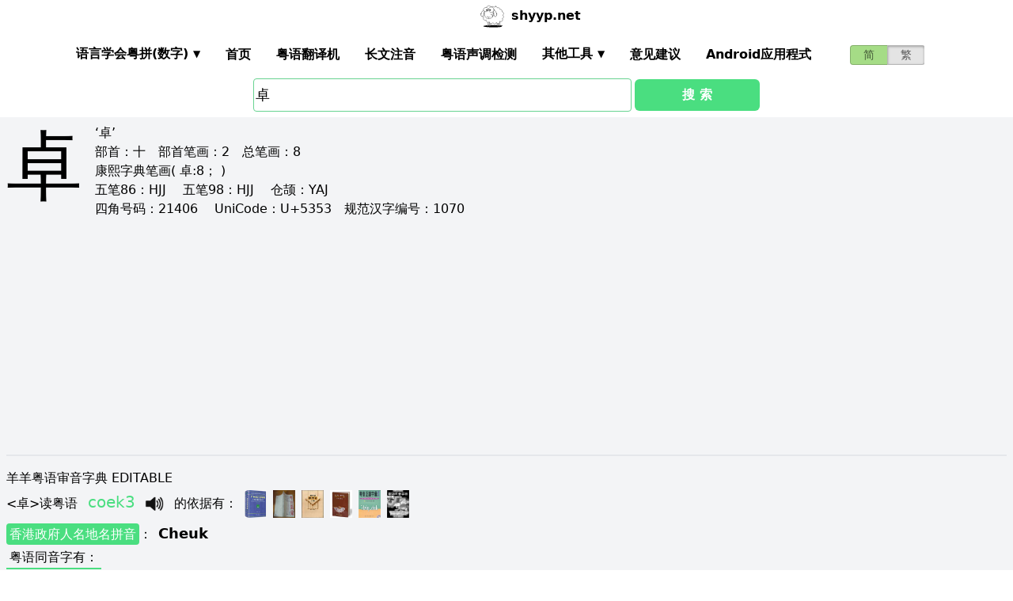

--- FILE ---
content_type: text/html; charset=utf-8
request_url: https://shyyp.net/w/%E5%8D%93
body_size: 19875
content:
<!DOCTYPE html><html lang="zh"><head><script async="" src="https://www.googletagmanager.com/gtag/js?id=UA-165950884-2"></script><script>window.dataLayer = window.dataLayer || [];
function gtag(){dataLayer.push(arguments);}
gtag('js', new Date());
gtag('config', 'UA-165950884-2');</script><script data-ad-client="ca-pub-3203802924936114" async="" src="https://pagead2.googlesyndication.com/pagead/js/adsbygoogle.js"></script><link href="/imgs/favicon.svg" rel="icon" type="image/svg+xml" sizes="any" data-next-head=""/><meta charSet="utf-8" data-next-head=""/><meta name="viewport" content="width=device-width, initial-scale=1, shrink-to-fit=no" data-next-head=""/><meta name="keywords" content="卓,粤语发音,发音查询,粤语词典,審音配詞字庫" data-next-head=""/><meta name="description" content="卓字粤语怎么读点读,广东话怎么读,什么意思,粤语拼音真人发音,審音配詞字庫" data-next-head=""/><meta name="author" content="shyyp.net" data-next-head=""/><title data-next-head="">&#x27;卓&#x27;字用粤语广东话点读(怎么读) - 粤语在线发音字典-羊羊粤语</title><link rel="canonical" href="https://shyyp.net/w/%E5%8D%93" data-next-head=""/><link rel="alternate" hrefLang="zh-Hans" href="https://shyyp.net/w/%E5%8D%93" data-next-head=""/><link rel="alternate" hrefLang="zh-Hant" href="https://shyyp.net/hant/w/%E5%8D%93" data-next-head=""/><link rel="preload" href="/_next/static/css/3bab3a071c5c4217.css" as="style"/><link rel="stylesheet" href="/_next/static/css/3bab3a071c5c4217.css" data-n-g=""/><link rel="preload" href="/_next/static/css/13d8541c94d84e78.css" as="style"/><link rel="stylesheet" href="/_next/static/css/13d8541c94d84e78.css" data-n-p=""/><noscript data-n-css=""></noscript><script defer="" nomodule="" src="/_next/static/chunks/polyfills-42372ed130431b0a.js"></script><script src="/_next/static/chunks/webpack-73c202d500686ac1.js" defer=""></script><script src="/_next/static/chunks/framework-5f43af1a76a0211a.js" defer=""></script><script src="/_next/static/chunks/main-79874c1937c79de7.js" defer=""></script><script src="/_next/static/chunks/pages/_app-0ebdac7d354525c8.js" defer=""></script><script src="/_next/static/chunks/1283-cdbb85e8106208ce.js" defer=""></script><script src="/_next/static/chunks/7539-e6b314955b4be909.js" defer=""></script><script src="/_next/static/chunks/689-7cd37a19f7ae7503.js" defer=""></script><script src="/_next/static/chunks/7821-ffb166ab6650fb80.js" defer=""></script><script src="/_next/static/chunks/7762-d28f04d153a47c9a.js" defer=""></script><script src="/_next/static/chunks/1375-c9f46a913cb2d811.js" defer=""></script><script src="/_next/static/chunks/6732-1ba4254ea43ed72a.js" defer=""></script><script src="/_next/static/chunks/510-c21b85467f025079.js" defer=""></script><script src="/_next/static/chunks/pages/w/%5Bkw%5D-5bd5cbfe602b97a1.js" defer=""></script><script src="/_next/static/build-1768192189972/_buildManifest.js" defer=""></script><script src="/_next/static/build-1768192189972/_ssgManifest.js" defer=""></script><style id="__jsx-a1e99c47971b65f3">.switch-field.jsx-a1e99c47971b65f3{display:-webkit-box;display:-webkit-flex;display:-moz-box;display:-ms-flexbox;display:flex;margin-bottom:0px;overflow:hidden}.switch-field.jsx-a1e99c47971b65f3 input.jsx-a1e99c47971b65f3{position:absolute!important;clip:rect(0,0,0,0);height:1px;width:1px;border:0;overflow:hidden}.switch-field.jsx-a1e99c47971b65f3 label.jsx-a1e99c47971b65f3{background-color:#e4e4e4;color:rgba(0,0,0,.6);font-size:14px;line-height:1.7;text-align:center;padding:0;margin-right:-1px;border:1px solid rgba(0,0,0,.2);-webkit-box-shadow:inset 0 1px 3px rgba(0,0,0,.3),0 1px rgba(255,255,255,.1);-moz-box-shadow:inset 0 1px 3px rgba(0,0,0,.3),0 1px rgba(255,255,255,.1);box-shadow:inset 0 1px 3px rgba(0,0,0,.3),0 1px rgba(255,255,255,.1);-webkit-transition:all.1s ease-in-out;-moz-transition:all.1s ease-in-out;-o-transition:all.1s ease-in-out;transition:all.1s ease-in-out}.switch-field.jsx-a1e99c47971b65f3 a.jsx-a1e99c47971b65f3{padding:16px}.switch-field.jsx-a1e99c47971b65f3 label.jsx-a1e99c47971b65f3:hover{cursor:pointer}.switch-field.jsx-a1e99c47971b65f3 input.jsx-a1e99c47971b65f3:checked+label.jsx-a1e99c47971b65f3{background-color:#a5dc86;-webkit-box-shadow:none;-moz-box-shadow:none;box-shadow:none}.switch-field.jsx-a1e99c47971b65f3 label.jsx-a1e99c47971b65f3:first-of-type{-webkit-border-radius:4px 0 0 4px;-moz-border-radius:4px 0 0 4px;border-radius:4px 0 0 4px}.switch-field.jsx-a1e99c47971b65f3 label.jsx-a1e99c47971b65f3:last-of-type{-webkit-border-radius:0 4px 4px 0;-moz-border-radius:0 4px 4px 0;border-radius:0 4px 4px 0}</style><style id="__jsx-eb1e20a8044048db">input[type=text],input[type=email]{-webkit-box-sizing:content-box;-moz-box-sizing:content-box;box-sizing:content-box;height:40px;-webkit-border-radius:4px;-moz-border-radius:4px;border-radius:4px;border-width:1px;border-color:#68d391;font-size:18px;background-position:right center;background-repeat:no-repeat;padding-left:2px}input[type=text]:focus,input[type=email]:focus{border-width:2px;border-color:#48bb78}#autocomplete{max-height:196px;overflow-y:scroll;opacity:1}</style></head><body class="antialiased"><div id="__next"><div class="container m-auto"><header class="z-50 myfixed lg:px-16 pl-2 pr-6 bg-white flex flex-wrap items-center justify-between lg:justify-around lg:py-0 py-2"><div class="md:ml-8 md:mr-4 lg:mr-6 lg:ml-20 flex-initial lg:block px-1 font-bold" id="siteIcon"><a href="/"><img class="inline-block rounded-full w-10 h-10 border-2 border-transparent" src="/imgs/sheep.svg" alt=""/><span class="py-4 ml-1">shyyp.net</span></a></div><div class="flex lg:order-last"><div class="mr-8"><form class="jsx-a1e99c47971b65f3 switch-field"><input type="radio" class="jsx-a1e99c47971b65f3" checked=""/><label for="radio-one" class="jsx-a1e99c47971b65f3"><a href="#" class="jsx-a1e99c47971b65f3">简</a></label><input type="radio" class="jsx-a1e99c47971b65f3"/><label for="radio-two" class="jsx-a1e99c47971b65f3"><a href="/hant/w/%E5%8D%93" class="jsx-a1e99c47971b65f3">繁</a></label></form></div><label for="main-nav-bar-toggle" id="for-main-nav-bar-toggle" class="pointer-cursor lg:hidden block p-1"><svg class="fill-current text-green-600" id="svg-main-nav-bar-toggle" xmlns="http://www.w3.org/2000/svg" width="26" height="26" viewBox="0 0 20 20"><title>main-nav-bar-toggle</title><path d="M0 3h20v2H0V3zm0 6h20v2H0V9zm0 6h20v2H0v-2z"></path></svg></label></div><input class="hidden" type="checkbox" id="main-nav-bar-toggle"/><nav class="border lg:border-0 lg:flex hidden lg:items-center lg:w-auto w-full" id="main-nav-bar"><ul class="lg:flex lg:items-center items-start justify-between text-base text-gray-698 pt-4 lg:pt-0"><li><div class="HoverableSubMenuToggle" id="---"><span class="SubMenuLabel lg:p-4 py-1 px-0 block border-b-2 border-transparent cursor-pointer lg:mb-0 mb-2 font-bold">语言学会粤拼(调形)</span><ul class="hidden lg:absolute lg:p-4 py-1 px-0 lg:mb-0 mb-2 bg-white border-2 border-green-300"><li class="block border-b-2 border-transparent hover:border-green-400 cursor-pointer p-1"><span>语言学会粤拼(数字)</span></li><li class="block border-b-2 border-transparent hover:border-green-400 cursor-pointer p-1"><span>语言学会粤拼(调形)</span></li><li class="block border-b-2 border-transparent hover:border-green-400 cursor-pointer p-1"><span>国际音标IPA</span></li><li class="block border-b-2 border-transparent hover:border-green-400 cursor-pointer p-1"><span>广州拼音</span></li><li class="block border-b-2 border-transparent hover:border-green-400 cursor-pointer p-1"><span>耶鲁拼音</span></li><li class="block border-b-2 border-transparent hover:border-green-400 cursor-pointer p-1"><span>教院拼音</span></li><li class="block border-b-2 border-transparent hover:border-green-400 cursor-pointer p-1"><span>黄锡凌拼音</span></li><li class="block border-b-2 border-transparent hover:border-green-400 cursor-pointer p-1"><span>刘锡祥拼音</span></li><li class="block border-b-2 border-transparent hover:border-green-400 cursor-pointer p-1"><span>简化音标易读不准确</span></li></ul></div></li><li><a class="hover:border-green-400 lg:p-4 py-1 px-0 block border-b-2 border-transparent cursor-pointer lg:mb-0 mb-2 font-bold" href="/" target="_self">首页</a></li><li><a class="hover:border-green-400 lg:p-4 py-1 px-0 block border-b-2 border-transparent cursor-pointer lg:mb-0 mb-2 font-bold" href="/translator" target="_self">粤语翻译机</a></li><li><a class="hover:border-green-400 lg:p-4 py-1 px-0 block border-b-2 border-transparent cursor-pointer lg:mb-0 mb-2 font-bold" href="/romanizer" target="_self">长文注音</a></li><li><a class="hover:border-green-400 lg:p-4 py-1 px-0 block border-b-2 border-transparent cursor-pointer lg:mb-0 mb-2 font-bold" href="/tones" target="_self">粤语声调检测</a></li><li><div class="HoverableSubMenuToggle" id="其他工具"><span class="SubMenuLabel lg:p-4 py-1 px-0 block border-b-2 border-transparent cursor-pointer lg:mb-0 mb-2 font-bold">其他工具</span><ul class="hidden lg:absolute lg:p-4 py-1 px-0 lg:mb-0 mb-2 bg-white border-2 border-green-300"><li class="block border-b-2 border-transparent hover:border-green-400 cursor-pointer p-1"><a href="/phrase/addNewPhrase" target="_self">录入新词</a></li><li class="block border-b-2 border-transparent hover:border-green-400 cursor-pointer p-1"><a href="https://shouji.sogou.com/interface/multilingual.php?language=3" target="_blank">搜狗粤拼输入法</a></li><li class="block border-b-2 border-transparent hover:border-green-400 cursor-pointer p-1"><a href="/books" target="_self">粤语书</a></li></ul></div></li><li><a class="hover:border-green-400 lg:p-4 py-1 px-0 block border-b-2 border-transparent cursor-pointer lg:mb-0 mb-2 font-bold" href="/contact" target="_self">意见建议</a></li><li><a class="hover:border-green-400 lg:p-4 py-1 px-0 block border-b-2 border-transparent cursor-pointer lg:mb-0 mb-2 font-bold" href="/app" target="_self">Android应用程式</a></li></ul></nav></header><div class="jsx-eb1e20a8044048db w-5/6 lg:w-3/6 m-auto relative"><div class="jsx-eb1e20a8044048db flex-no-wrap flex items-center justify-around mt-24"><input type="text" placeholder="Search..." id="mainSearchInput" style="width:74%" class="jsx-eb1e20a8044048db inline-block flex-initial" value="卓"/><button class="jsx-eb1e20a8044048db ml-1 btn btn-green flex-auto my-1">搜 索</button></div><ul id="autocomplete" class=" absolute w-full bg-gray-100"></ul></div><div class="flex flex-wrap items-top bg-gray-100 mt-1"><div class="flex-auto m-2"><h1 style="font-family:PMingLiU,KaiTi,FangSong,STKaiti,STFangsong,;font-size:6em;margin-right:16px;margin-top:-18px;display:inline-block;float:left">卓</h1><div class=""><p class="text15">
‘卓’ <br/>
<span class="b">部首：</span>十　<span class="b">部首笔画：</span>2　<span class="b">总笔画：</span>8<br/><span class="b">康熙字典笔画</span>( 卓:8； )
</p></div><div class=""><p class="text16">
<span class="b">五笔86：</span>HJJ　 <span class="b">五笔98：</span>HJJ　 <span class="b">仓颉：</span>YAJ　<br/>
<span class="b">四角号码：</span>21406　 <span class="b">UniCode：</span>U+5353　<span class="b">规范汉字编号：</span>1070</p></div><div class=""> <ins class="adsbygoogle my-2" style="display:block" data-ad-client="ca-pub-3203802924936114" data-ad-slot="6777343641" data-ad-format="auto" data-full-width-responsive="true"></ins> </div><hr style="border-width:1px;margin-top:10px"/></div><div class="flex-auto m-2 MaxAvailable"><h1 class="">羊羊粤语审音字典 EDITABLE</h1><ul><div class="border-b-2 mb-4 pb-4"><div class="break-normal">&lt;<!-- -->卓<!-- -->&gt;<!-- -->读粤语<!-- --> <span class="PSX  text-xl pl-2 pr-1 py-2 PS_jp_dig ">coek3</span><span class="PSX  text-xl pl-2 pr-1 py-2 PS_jp_glyph hidden">coek-³</span><span class="PSX  text-xl pl-2 pr-1 py-2 PS_ipa hidden">tsʰœːk3</span><span class="PSX  text-xl pl-2 pr-1 py-2 PS_canton hidden">cêg3</span><span class="PSX  text-xl pl-2 pr-1 py-2 PS_yale hidden">tsoek8</span><span class="PSX  text-xl pl-2 pr-1 py-2 PS_gaau3jyun2 hidden">cheuk³</span><span class="PSX  text-xl pl-2 pr-1 py-2 PS_wong hidden">¯tsœk</span><span class="PSX  text-xl pl-2 pr-1 py-2 PS_lau hidden">cheuk8</span><span class="PSX  text-xl pl-2 pr-1 py-2 PS_sipa hidden">dʒʰœːg3</span><img alt="发音" src="/imgs/horn.png" height="40px" width="40px" class="PSX  text-xl pl-2 pr-1 py-2 pr-2 pl-0 inline horn"/> <!-- -->的依据有<!-- -->： <a class="mx-1 inline" href="/books#zjzd" target="_blank"><img src="/imgs/school/zjzd.jpg" target="_blank" style="display:inline;width:28px;height:35px"/></a><a class="mx-1 inline" href="/books#jjww" target="_blank"><img src="/imgs/school/jjww_smallsize.jpg" target="_blank" style="display:inline;width:28px;height:35px"/></a><a class="mx-1 inline" href="/books#bzjzw" target="_blank"><img src="/imgs/school/bzjzw.jpg" target="_blank" style="display:inline;width:28px;height:35px"/></a><a class="mx-1 inline" href="/books#zmzd" target="_blank"><img src="/imgs/school/zmzd.jpg" target="_blank" style="display:inline;width:28px;height:35px"/></a><a class="mx-1 inline" href="/books#zdzw" target="_blank"><img src="/imgs/school/zdzw.jpg" target="_blank" style="display:inline;width:28px;height:35px"/></a><a class="mx-1 inline" href="/books#tjzd" target="_blank"><img src="/imgs/school/jjtjzd_smallsize.jpg" target="_blank" style="display:inline;width:28px;height:35px"/></a></div><p class="my-1"><a class="mybadge" target="_blank" href="/Hong_Kong_Government_Cantonese_Romanisation">香港政府人名地名拼音</a>：<span class="ml-2 text-lg font-bold">Cheuk</span></p><div><p><span class="Label">粤语同音字有<!-- -->：</span></p><ul class="my-2"><li class="my-1" style="list-style-type:square;list-style-position:inside"><span>同音粤语字:</span><a href="/w/%E5%99%B1" class="mx-1 text-green-400">噱</a><a href="/w/%E6%A3%B9" class="mx-1 text-green-400">棹</a><a href="/w/%E7%84%AF" class="mx-1 text-green-400">焯</a></li><li class="my-1" style="list-style-type:square;list-style-position:inside"><span>常用字:</span><a href="/w/%E5%8B%BA" class="mx-1 text-green-400">勺</a><a href="/w/%E6%88%B3" class="mx-1 text-green-400">戳</a><a href="/w/%E6%A1%8C" class="mx-1 text-green-400">桌</a><a href="/w/%E7%81%BC" class="mx-1 text-green-400">灼</a><a href="/w/%E7%B6%BD" class="mx-1 text-green-400">綽</a><a href="/w/%E7%B9%B3" class="mx-1 text-green-400">繳</a><a href="/w/%E7%BB%B0" class="mx-1 text-green-400">绰</a><a href="/w/%E7%BC%B4" class="mx-1 text-green-400">缴</a><a href="/w/%E8%8A%8D" class="mx-1 text-green-400">芍</a><a href="/w/%E9%B5%B2" class="mx-1 text-green-400">鵲</a><a href="/w/%E9%B9%8A" class="mx-1 text-green-400">鹊</a></li><li style="list-style-type:square;list-style-position:inside"><span>非常用字:</span><a href="/w/%E5%80%AC" class="mx-1 text-green-400">倬</a><a href="/w/%E5%99%B1" class="mx-1 text-green-400">噱</a><a href="/w/%E5%A8%96" class="mx-1 text-green-400">娖</a><a href="/w/%E5%A9%A5" class="mx-1 text-green-400">婥</a><a href="/w/%E5%A9%BC" class="mx-1 text-green-400">婼</a><a href="/w/%E6%96%AB" class="mx-1 text-green-400">斫</a><a href="/w/%E6%A3%A4" class="mx-1 text-green-400">棤</a><a href="/w/%E6%A3%B9" class="mx-1 text-green-400">棹</a><a href="/w/%E6%A7%95" class="mx-1 text-green-400">槕</a><a href="/w/%E6%B1%8B" class="mx-1 text-green-400">汋</a><a href="/w/%E6%B7%96" class="mx-1 text-green-400">淖</a><a href="/w/%E6%BD%9F" class="mx-1 text-green-400">潟</a><a href="/w/%E7%81%82" class="mx-1 text-green-400">灂</a><a href="/w/%E7%82%A4" class="mx-1 text-green-400">炤</a><a href="/w/%E7%84%AF" class="mx-1 text-green-400">焯</a><a href="/w/%E7%8D%A1" class="mx-1 text-green-400">獡</a><a href="/w/%E7%9A%B5" class="mx-1 text-green-400">皵</a><a href="/w/%E7%A2%8F" class="mx-1 text-green-400">碏</a><a href="/w/%E7%A3%AD" class="mx-1 text-green-400">磭</a><a href="/w/%E7%A9%9B" class="mx-1 text-green-400">穛</a><a href="/w/%E7%AA%A7" class="mx-1 text-green-400">窧</a><a href="/w/%E7%B9%9B" class="mx-1 text-green-400">繛</a><a href="/w/%E8%94%9F" class="mx-1 text-green-400">蔟</a><a href="/w/%E8%B6%9E" class="mx-1 text-green-400">趞</a><a href="/w/%E8%B6%A0" class="mx-1 text-green-400">趠</a><a href="/w/%E8%B8%94" class="mx-1 text-green-400">踔</a><a href="/w/%E8%BA%87" class="mx-1 text-green-400">躇</a><a href="/w/%E8%BE%B5" class="mx-1 text-green-400">辵</a><a href="/w/%E8%BE%B6" class="mx-1 text-green-400">辶</a><a href="/w/%E9%80%B4" class="mx-1 text-green-400">逴</a><a href="/w/%E9%91%A0" class="mx-1 text-green-400">鑠</a><a href="/w/%E9%93%84" class="mx-1 text-green-400">铄</a><a href="/w/%E9%AC%BB" class="mx-1 text-green-400">鬻</a></li></ul></div><div><div><span class="Label">解释<!-- -->：</span><div class="BtnWithTooltip_ToolTip__GstiY align-bottom"><div><span class="BtnWithTooltip_tooltiptext__NIl_l">修改/编辑</span><img src="/imgs/edit32x32.png" alt="edit" class="cursor-pointer" style="width:26px;height:26px"/></div></div></div><ul class="my-2"><li><span>卓立, 卓见, 卓著卓越, 卓绝, 卓有成效, 卓尔不群</span></li><li><span>profound, brilliant, lofty</span></li></ul></div></div><div class="border-b-2 mb-4 pb-4"><div class="break-normal">&lt;<!-- -->卓<!-- -->&gt;<!-- -->读粤语<!-- --> <span class="PSX  text-xl pl-2 pr-1 py-2 PS_jp_dig ">zoek3</span><span class="PSX  text-xl pl-2 pr-1 py-2 PS_jp_glyph hidden">zoek-³</span><span class="PSX  text-xl pl-2 pr-1 py-2 PS_ipa hidden">tsœːk3</span><span class="PSX  text-xl pl-2 pr-1 py-2 PS_canton hidden">zêg3</span><span class="PSX  text-xl pl-2 pr-1 py-2 PS_yale hidden">dzoek8</span><span class="PSX  text-xl pl-2 pr-1 py-2 PS_gaau3jyun2 hidden">jeuk³</span><span class="PSX  text-xl pl-2 pr-1 py-2 PS_wong hidden">¯dzœk</span><span class="PSX  text-xl pl-2 pr-1 py-2 PS_lau hidden">jeuk8</span><span class="PSX  text-xl pl-2 pr-1 py-2 PS_sipa hidden">dʒœːg3</span><img alt="发音" src="/imgs/horn.png" height="40px" width="40px" class="PSX  text-xl pl-2 pr-1 py-2 pr-2 pl-0 inline horn"/> <!-- -->的依据有<!-- -->： <a class="mx-1 inline" href="/books#jjww" target="_blank"><img src="/imgs/school/jjww_smallsize.jpg" target="_blank" style="display:inline;width:28px;height:35px"/></a><a class="mx-1 inline" href="/books#bzjzw" target="_blank"><img src="/imgs/school/bzjzw.jpg" target="_blank" style="display:inline;width:28px;height:35px"/></a><a class="mx-1 inline" href="/books#zdzw" target="_blank"><img src="/imgs/school/zdzw.jpg" target="_blank" style="display:inline;width:28px;height:35px"/></a><a class="mx-1 inline" href="/books#tjzd" target="_blank"><img src="/imgs/school/jjtjzd_smallsize.jpg" target="_blank" style="display:inline;width:28px;height:35px"/></a></div><p class="my-1"><a class="mybadge" target="_blank" href="/Hong_Kong_Government_Cantonese_Romanisation">香港政府人名地名拼音</a>：<span class="ml-2 text-lg font-bold">Cheuk</span></p><div><p><span class="Label">粤语同音字有<!-- -->：</span></p><ul class="my-2"><li class="my-1" style="list-style-type:square;list-style-position:inside"><span>同音粤语字:</span><a href="/w/%E6%A3%B9" class="mx-1 text-green-400">棹</a><a href="/w/%E7%84%AF" class="mx-1 text-green-400">焯</a></li><li class="my-1" style="list-style-type:square;list-style-position:inside"><span>常用字:</span><a href="/w/%E5%8B%BA" class="mx-1 text-green-400">勺</a><a href="/w/%E5%9A%BC" class="mx-1 text-green-400">嚼</a><a href="/w/%E6%88%B3" class="mx-1 text-green-400">戳</a><a href="/w/%E6%A1%8C" class="mx-1 text-green-400">桌</a><a href="/w/%E7%81%BC" class="mx-1 text-green-400">灼</a><a href="/w/%E7%88%B5" class="mx-1 text-green-400">爵</a><a href="/w/%E7%9D%80" class="mx-1 text-green-400">着</a><a href="/w/%E7%B9%B3" class="mx-1 text-green-400">繳</a><a href="/w/%E7%BC%B4" class="mx-1 text-green-400">缴</a><a href="/w/%E8%8A%8D" class="mx-1 text-green-400">芍</a><a href="/w/%E8%91%97" class="mx-1 text-green-400">著</a><a href="/w/%E9%85%8C" class="mx-1 text-green-400">酌</a><a href="/w/%E9%9B%80" class="mx-1 text-green-400">雀</a><a href="/w/%E9%B5%B2" class="mx-1 text-green-400">鵲</a><a href="/w/%E9%B9%8A" class="mx-1 text-green-400">鹊</a></li><li style="list-style-type:square;list-style-position:inside"><span>非常用字:</span><a href="/w/%E5%80%AC" class="mx-1 text-green-400">倬</a><a href="/w/%E5%8A%85" class="mx-1 text-green-400">劅</a><a href="/w/%E5%9C%B4" class="mx-1 text-green-400">圴</a><a href="/w/%E5%A6%81" class="mx-1 text-green-400">妁</a><a href="/w/%E5%A6%B0" class="mx-1 text-green-400">妰</a><a href="/w/%E5%BD%B4" class="mx-1 text-green-400">彴</a><a href="/w/%E6%92%AF" class="mx-1 text-green-400">撯</a><a href="/w/%E6%93%86" class="mx-1 text-green-400">擆</a><a href="/w/%E6%96%80" class="mx-1 text-green-400">斀</a><a href="/w/%E6%96%AB" class="mx-1 text-green-400">斫</a><a href="/w/%E6%96%AE" class="mx-1 text-green-400">斮</a><a href="/w/%E6%96%B1" class="mx-1 text-green-400">斱</a><a href="/w/%E6%96%B2" class="mx-1 text-green-400">斲</a><a href="/w/%E6%96%B5" class="mx-1 text-green-400">斵</a><a href="/w/%E6%99%AB" class="mx-1 text-green-400">晫</a><a href="/w/%E6%9D%93" class="mx-1 text-green-400">杓</a><a href="/w/%E6%A3%B9" class="mx-1 text-green-400">棹</a><a href="/w/%E6%A7%95" class="mx-1 text-green-400">槕</a><a href="/w/%E6%AB%A1" class="mx-1 text-green-400">櫡</a><a href="/w/%E6%B1%8B" class="mx-1 text-green-400">汋</a><a href="/w/%E6%B7%96" class="mx-1 text-green-400">淖</a><a href="/w/%E7%83%B5" class="mx-1 text-green-400">烵</a><a href="/w/%E7%84%AF" class="mx-1 text-green-400">焯</a><a href="/w/%E7%84%B3" class="mx-1 text-green-400">焳</a><a href="/w/%E7%86%A6" class="mx-1 text-green-400">熦</a><a href="/w/%E7%88%91" class="mx-1 text-green-400">爑</a><a href="/w/%E7%88%9D" class="mx-1 text-green-400">爝</a><a href="/w/%E7%8A%B3" class="mx-1 text-green-400">犳</a><a href="/w/%E7%90%B8" class="mx-1 text-green-400">琸</a><a href="/w/%E7%9A%AD" class="mx-1 text-green-400">皭</a><a href="/w/%E7%9A%B5" class="mx-1 text-green-400">皵</a><a href="/w/%E7%A1%BA" class="mx-1 text-green-400">硺</a><a href="/w/%E7%A2%8F" class="mx-1 text-green-400">碏</a><a href="/w/%E7%A6%9A" class="mx-1 text-green-400">禚</a><a href="/w/%E7%A9%9B" class="mx-1 text-green-400">穛</a><a href="/w/%E7%A9%B1" class="mx-1 text-green-400">穱</a><a href="/w/%E7%B1%97" class="mx-1 text-green-400">籗</a><a href="/w/%E7%B1%B1" class="mx-1 text-green-400">籱</a><a href="/w/%E8%AC%B6" class="mx-1 text-green-400">謶</a><a href="/w/%E8%B8%96" class="mx-1 text-green-400">踖</a><a href="/w/%E9%90%AF" class="mx-1 text-green-400">鐯</a></li></ul></div><div><div><span class="Label">解释<!-- -->：</span><div class="BtnWithTooltip_ToolTip__GstiY align-bottom"><div><span class="BtnWithTooltip_tooltiptext__NIl_l">修改/编辑</span><img src="/imgs/edit32x32.png" alt="edit" class="cursor-pointer" style="width:26px;height:26px"/></div></div></div><ul class="my-2"><li><span>“卓coek3”的异读字</span></li><li><span>profound, brilliant, lofty</span></li></ul></div></div></ul><ul><li class="mb-3"><p class="">读<span class="font-bold">普通话</span><span class="PSX_mandarin mx-1">zhuo2</span>时的普通话同音字有(对照粤语读音)：</p><p><a href="/w/%E5%95%84">啄</a><span class=""><span class="PSX  text-xl pl-2 pr-1 py-2 PS_jp_dig ">doek3</span><span class="PSX  text-xl pl-2 pr-1 py-2 PS_jp_glyph hidden">doek-³</span><span class="PSX  text-xl pl-2 pr-1 py-2 PS_ipa hidden">dœːk3</span><span class="PSX  text-xl pl-2 pr-1 py-2 PS_canton hidden">dêg3</span><span class="PSX  text-xl pl-2 pr-1 py-2 PS_yale hidden">doek8</span><span class="PSX  text-xl pl-2 pr-1 py-2 PS_gaau3jyun2 hidden">deuk³</span><span class="PSX  text-xl pl-2 pr-1 py-2 PS_wong hidden">¯dœk</span><span class="PSX  text-xl pl-2 pr-1 py-2 PS_lau hidden">deuk8</span><span class="PSX  text-xl pl-2 pr-1 py-2 PS_sipa hidden">dœːk3</span><img alt="发音" src="/imgs/horn.png" height="40px" width="40px" class="PSX  text-xl pl-2 pr-1 py-2 pr-2 pl-0 inline horn"/></span><span class=""><span class=" PS_jp_dig ">doeng1</span><span class=" PS_jp_glyph hidden">doengˉ¹</span><span class=" PS_ipa hidden">dœːŋ1</span><span class=" PS_canton hidden">dêng1</span><span class=" PS_yale hidden">doeng1</span><span class=" PS_gaau3jyun2 hidden">deung¹</span><span class=" PS_wong hidden">&#x27;dœŋ</span><span class=" PS_lau hidden">deung1</span><span class=" PS_sipa hidden">dœːŋ1</span><img alt="发音" src="/imgs/crossedHorn.png" height="40px" width="40px" class=" pr-2 pl-0 inline horn"/></span><span class=""><span class="PSX  text-xl pl-2 pr-1 py-2 PS_jp_dig ">zau3</span><span class="PSX  text-xl pl-2 pr-1 py-2 PS_jp_glyph hidden">zau-³</span><span class="PSX  text-xl pl-2 pr-1 py-2 PS_ipa hidden">tsɐu3</span><span class="PSX  text-xl pl-2 pr-1 py-2 PS_canton hidden">zeo3</span><span class="PSX  text-xl pl-2 pr-1 py-2 PS_yale hidden">dzau3</span><span class="PSX  text-xl pl-2 pr-1 py-2 PS_gaau3jyun2 hidden">jau³</span><span class="PSX  text-xl pl-2 pr-1 py-2 PS_wong hidden">¯dzɐu</span><span class="PSX  text-xl pl-2 pr-1 py-2 PS_lau hidden">jau3</span><span class="PSX  text-xl pl-2 pr-1 py-2 PS_sipa hidden">dʒʌu3</span><img alt="发音" src="/imgs/horn.png" height="40px" width="40px" class="PSX  text-xl pl-2 pr-1 py-2 pr-2 pl-0 inline horn"/></span></p><p><a href="/w/%E6%B5%8A">浊</a><span class=""><span class="PSX  text-xl pl-2 pr-1 py-2 PS_jp_dig ">zuk6</span><span class="PSX  text-xl pl-2 pr-1 py-2 PS_jp_glyph hidden">zukˍ₆</span><span class="PSX  text-xl pl-2 pr-1 py-2 PS_ipa hidden">tsʊk6</span><span class="PSX  text-xl pl-2 pr-1 py-2 PS_canton hidden">zug6</span><span class="PSX  text-xl pl-2 pr-1 py-2 PS_yale hidden">dzuk9</span><span class="PSX  text-xl pl-2 pr-1 py-2 PS_gaau3jyun2 hidden">juk⁶</span><span class="PSX  text-xl pl-2 pr-1 py-2 PS_wong hidden">_dzʊk</span><span class="PSX  text-xl pl-2 pr-1 py-2 PS_lau hidden">juk9</span><span class="PSX  text-xl pl-2 pr-1 py-2 PS_sipa hidden">dʒug6</span><img alt="发音" src="/imgs/horn.png" height="40px" width="40px" class="PSX  text-xl pl-2 pr-1 py-2 pr-2 pl-0 inline horn"/></span></p><p><a href="/w/%E6%BF%81">濁</a><span class=""><span class="PSX  text-xl pl-2 pr-1 py-2 PS_jp_dig ">zuk6</span><span class="PSX  text-xl pl-2 pr-1 py-2 PS_jp_glyph hidden">zukˍ₆</span><span class="PSX  text-xl pl-2 pr-1 py-2 PS_ipa hidden">tsʊk6</span><span class="PSX  text-xl pl-2 pr-1 py-2 PS_canton hidden">zug6</span><span class="PSX  text-xl pl-2 pr-1 py-2 PS_yale hidden">dzuk9</span><span class="PSX  text-xl pl-2 pr-1 py-2 PS_gaau3jyun2 hidden">juk⁶</span><span class="PSX  text-xl pl-2 pr-1 py-2 PS_wong hidden">_dzʊk</span><span class="PSX  text-xl pl-2 pr-1 py-2 PS_lau hidden">juk9</span><span class="PSX  text-xl pl-2 pr-1 py-2 PS_sipa hidden">dʒug6</span><img alt="发音" src="/imgs/horn.png" height="40px" width="40px" class="PSX  text-xl pl-2 pr-1 py-2 pr-2 pl-0 inline horn"/></span></p><div class="hidden" id="more_homo_zhuo2"><p><a href="/w/%E7%81%BC">灼</a> <span class=""><span class="PSX  text-xl pl-2 pr-1 py-2 PS_jp_dig ">coek3</span><span class="PSX  text-xl pl-2 pr-1 py-2 PS_jp_glyph hidden">coek-³</span><span class="PSX  text-xl pl-2 pr-1 py-2 PS_ipa hidden">tsʰœːk3</span><span class="PSX  text-xl pl-2 pr-1 py-2 PS_canton hidden">cêg3</span><span class="PSX  text-xl pl-2 pr-1 py-2 PS_yale hidden">tsoek8</span><span class="PSX  text-xl pl-2 pr-1 py-2 PS_gaau3jyun2 hidden">cheuk³</span><span class="PSX  text-xl pl-2 pr-1 py-2 PS_wong hidden">¯tsœk</span><span class="PSX  text-xl pl-2 pr-1 py-2 PS_lau hidden">cheuk8</span><span class="PSX  text-xl pl-2 pr-1 py-2 PS_sipa hidden">dʒʰœːg3</span><img alt="发音" src="/imgs/horn.png" height="40px" width="40px" class="PSX  text-xl pl-2 pr-1 py-2 pr-2 pl-0 inline horn"/></span><span class=""><span class="PSX  text-xl pl-2 pr-1 py-2 PS_jp_dig ">zoek3</span><span class="PSX  text-xl pl-2 pr-1 py-2 PS_jp_glyph hidden">zoek-³</span><span class="PSX  text-xl pl-2 pr-1 py-2 PS_ipa hidden">tsœːk3</span><span class="PSX  text-xl pl-2 pr-1 py-2 PS_canton hidden">zêg3</span><span class="PSX  text-xl pl-2 pr-1 py-2 PS_yale hidden">dzoek8</span><span class="PSX  text-xl pl-2 pr-1 py-2 PS_gaau3jyun2 hidden">jeuk³</span><span class="PSX  text-xl pl-2 pr-1 py-2 PS_wong hidden">¯dzœk</span><span class="PSX  text-xl pl-2 pr-1 py-2 PS_lau hidden">jeuk8</span><span class="PSX  text-xl pl-2 pr-1 py-2 PS_sipa hidden">dʒœːg3</span><img alt="发音" src="/imgs/horn.png" height="40px" width="40px" class="PSX  text-xl pl-2 pr-1 py-2 pr-2 pl-0 inline horn"/></span> </p><p><a href="/w/%E7%90%A2">琢</a> <span class=""><span class="PSX  text-xl pl-2 pr-1 py-2 PS_jp_dig ">doek3</span><span class="PSX  text-xl pl-2 pr-1 py-2 PS_jp_glyph hidden">doek-³</span><span class="PSX  text-xl pl-2 pr-1 py-2 PS_ipa hidden">dœːk3</span><span class="PSX  text-xl pl-2 pr-1 py-2 PS_canton hidden">dêg3</span><span class="PSX  text-xl pl-2 pr-1 py-2 PS_yale hidden">doek8</span><span class="PSX  text-xl pl-2 pr-1 py-2 PS_gaau3jyun2 hidden">deuk³</span><span class="PSX  text-xl pl-2 pr-1 py-2 PS_wong hidden">¯dœk</span><span class="PSX  text-xl pl-2 pr-1 py-2 PS_lau hidden">deuk8</span><span class="PSX  text-xl pl-2 pr-1 py-2 PS_sipa hidden">dœːk3</span><img alt="发音" src="/imgs/horn.png" height="40px" width="40px" class="PSX  text-xl pl-2 pr-1 py-2 pr-2 pl-0 inline horn"/></span> </p><p><a href="/w/%E7%9D%80">着</a> <span class=""><span class="PSX  text-xl pl-2 pr-1 py-2 PS_jp_dig ">cyu5</span><span class="PSX  text-xl pl-2 pr-1 py-2 PS_jp_glyph hidden">cyuˏ₅</span><span class="PSX  text-xl pl-2 pr-1 py-2 PS_ipa hidden">tsʰyː5</span><span class="PSX  text-xl pl-2 pr-1 py-2 PS_canton hidden">qu5</span><span class="PSX  text-xl pl-2 pr-1 py-2 PS_yale hidden">tsy5</span><span class="PSX  text-xl pl-2 pr-1 py-2 PS_gaau3jyun2 hidden">chue⁵</span><span class="PSX  text-xl pl-2 pr-1 py-2 PS_wong hidden">ˏtsy</span><span class="PSX  text-xl pl-2 pr-1 py-2 PS_lau hidden">chyu5</span><span class="PSX  text-xl pl-2 pr-1 py-2 PS_sipa hidden">dʒʰyː5</span><img alt="发音" src="/imgs/horn.png" height="40px" width="40px" class="PSX  text-xl pl-2 pr-1 py-2 pr-2 pl-0 inline horn"/></span><span class=""><span class="PSX  text-xl pl-2 pr-1 py-2 PS_jp_dig ">zau1</span><span class="PSX  text-xl pl-2 pr-1 py-2 PS_jp_glyph hidden">zauˉ¹</span><span class="PSX  text-xl pl-2 pr-1 py-2 PS_ipa hidden">tsɐu1</span><span class="PSX  text-xl pl-2 pr-1 py-2 PS_canton hidden">zeo1</span><span class="PSX  text-xl pl-2 pr-1 py-2 PS_yale hidden">dzau1</span><span class="PSX  text-xl pl-2 pr-1 py-2 PS_gaau3jyun2 hidden">jau¹</span><span class="PSX  text-xl pl-2 pr-1 py-2 PS_wong hidden">&#x27;dzɐu</span><span class="PSX  text-xl pl-2 pr-1 py-2 PS_lau hidden">jau1</span><span class="PSX  text-xl pl-2 pr-1 py-2 PS_sipa hidden">dʒʌu1</span><img alt="发音" src="/imgs/horn.png" height="40px" width="40px" class="PSX  text-xl pl-2 pr-1 py-2 pr-2 pl-0 inline horn"/></span><span class=""><span class="PSX  text-xl pl-2 pr-1 py-2 PS_jp_dig ">zau2</span><span class="PSX  text-xl pl-2 pr-1 py-2 PS_jp_glyph hidden">zau´²</span><span class="PSX  text-xl pl-2 pr-1 py-2 PS_ipa hidden">tsɐu2</span><span class="PSX  text-xl pl-2 pr-1 py-2 PS_canton hidden">zeo2</span><span class="PSX  text-xl pl-2 pr-1 py-2 PS_yale hidden">dzau2</span><span class="PSX  text-xl pl-2 pr-1 py-2 PS_gaau3jyun2 hidden">jau²</span><span class="PSX  text-xl pl-2 pr-1 py-2 PS_wong hidden">´dzɐu</span><span class="PSX  text-xl pl-2 pr-1 py-2 PS_lau hidden">jau2</span><span class="PSX  text-xl pl-2 pr-1 py-2 PS_sipa hidden">dʒʌu2</span><img alt="发音" src="/imgs/horn.png" height="40px" width="40px" class="PSX  text-xl pl-2 pr-1 py-2 pr-2 pl-0 inline horn"/></span><span class=""><span class="PSX  text-xl pl-2 pr-1 py-2 PS_jp_dig ">ziu1</span><span class="PSX  text-xl pl-2 pr-1 py-2 PS_jp_glyph hidden">ziuˉ¹</span><span class="PSX  text-xl pl-2 pr-1 py-2 PS_ipa hidden">tsiːu1</span><span class="PSX  text-xl pl-2 pr-1 py-2 PS_canton hidden">jiu1</span><span class="PSX  text-xl pl-2 pr-1 py-2 PS_yale hidden">dziu1</span><span class="PSX  text-xl pl-2 pr-1 py-2 PS_gaau3jyun2 hidden">jiu¹</span><span class="PSX  text-xl pl-2 pr-1 py-2 PS_wong hidden">&#x27;dziu</span><span class="PSX  text-xl pl-2 pr-1 py-2 PS_lau hidden">jiu1</span><span class="PSX  text-xl pl-2 pr-1 py-2 PS_sipa hidden">dʒiːu1</span><img alt="发音" src="/imgs/horn.png" height="40px" width="40px" class="PSX  text-xl pl-2 pr-1 py-2 pr-2 pl-0 inline horn"/></span><span class=""><span class="PSX  text-xl pl-2 pr-1 py-2 PS_jp_dig ">zoek3</span><span class="PSX  text-xl pl-2 pr-1 py-2 PS_jp_glyph hidden">zoek-³</span><span class="PSX  text-xl pl-2 pr-1 py-2 PS_ipa hidden">tsœːk3</span><span class="PSX  text-xl pl-2 pr-1 py-2 PS_canton hidden">zêg3</span><span class="PSX  text-xl pl-2 pr-1 py-2 PS_yale hidden">dzoek8</span><span class="PSX  text-xl pl-2 pr-1 py-2 PS_gaau3jyun2 hidden">jeuk³</span><span class="PSX  text-xl pl-2 pr-1 py-2 PS_wong hidden">¯dzœk</span><span class="PSX  text-xl pl-2 pr-1 py-2 PS_lau hidden">jeuk8</span><span class="PSX  text-xl pl-2 pr-1 py-2 PS_sipa hidden">dʒœːg3</span><img alt="发音" src="/imgs/horn.png" height="40px" width="40px" class="PSX  text-xl pl-2 pr-1 py-2 pr-2 pl-0 inline horn"/></span><span class=""><span class="PSX  text-xl pl-2 pr-1 py-2 PS_jp_dig ">zoek6</span><span class="PSX  text-xl pl-2 pr-1 py-2 PS_jp_glyph hidden">zoekˍ₆</span><span class="PSX  text-xl pl-2 pr-1 py-2 PS_ipa hidden">tsœːk6</span><span class="PSX  text-xl pl-2 pr-1 py-2 PS_canton hidden">zêg6</span><span class="PSX  text-xl pl-2 pr-1 py-2 PS_yale hidden">dzoek9</span><span class="PSX  text-xl pl-2 pr-1 py-2 PS_gaau3jyun2 hidden">jeuk⁶</span><span class="PSX  text-xl pl-2 pr-1 py-2 PS_wong hidden">_dzœk</span><span class="PSX  text-xl pl-2 pr-1 py-2 PS_lau hidden">jeuk9</span><span class="PSX  text-xl pl-2 pr-1 py-2 PS_sipa hidden">dʒœːg6</span><img alt="发音" src="/imgs/horn.png" height="40px" width="40px" class="PSX  text-xl pl-2 pr-1 py-2 pr-2 pl-0 inline horn"/></span><span class=""><span class="PSX  text-xl pl-2 pr-1 py-2 PS_jp_dig ">zyu3</span><span class="PSX  text-xl pl-2 pr-1 py-2 PS_jp_glyph hidden">zyu-³</span><span class="PSX  text-xl pl-2 pr-1 py-2 PS_ipa hidden">tsyː3</span><span class="PSX  text-xl pl-2 pr-1 py-2 PS_canton hidden">ju3</span><span class="PSX  text-xl pl-2 pr-1 py-2 PS_yale hidden">dzy3</span><span class="PSX  text-xl pl-2 pr-1 py-2 PS_gaau3jyun2 hidden">jue³</span><span class="PSX  text-xl pl-2 pr-1 py-2 PS_wong hidden">¯dzy</span><span class="PSX  text-xl pl-2 pr-1 py-2 PS_lau hidden">jyu3</span><span class="PSX  text-xl pl-2 pr-1 py-2 PS_sipa hidden">dʒyː3</span><img alt="发音" src="/imgs/horn.png" height="40px" width="40px" class="PSX  text-xl pl-2 pr-1 py-2 pr-2 pl-0 inline horn"/></span> </p><p><a href="/w/%E7%BC%B4">缴</a> <span class=""><span class="PSX  text-xl pl-2 pr-1 py-2 PS_jp_dig ">coek3</span><span class="PSX  text-xl pl-2 pr-1 py-2 PS_jp_glyph hidden">coek-³</span><span class="PSX  text-xl pl-2 pr-1 py-2 PS_ipa hidden">tsʰœːk3</span><span class="PSX  text-xl pl-2 pr-1 py-2 PS_canton hidden">cêg3</span><span class="PSX  text-xl pl-2 pr-1 py-2 PS_yale hidden">tsoek8</span><span class="PSX  text-xl pl-2 pr-1 py-2 PS_gaau3jyun2 hidden">cheuk³</span><span class="PSX  text-xl pl-2 pr-1 py-2 PS_wong hidden">¯tsœk</span><span class="PSX  text-xl pl-2 pr-1 py-2 PS_lau hidden">cheuk8</span><span class="PSX  text-xl pl-2 pr-1 py-2 PS_sipa hidden">dʒʰœːg3</span><img alt="发音" src="/imgs/horn.png" height="40px" width="40px" class="PSX  text-xl pl-2 pr-1 py-2 pr-2 pl-0 inline horn"/></span><span class=""><span class="PSX  text-xl pl-2 pr-1 py-2 PS_jp_dig ">giu2</span><span class="PSX  text-xl pl-2 pr-1 py-2 PS_jp_glyph hidden">giu´²</span><span class="PSX  text-xl pl-2 pr-1 py-2 PS_ipa hidden">giːu2</span><span class="PSX  text-xl pl-2 pr-1 py-2 PS_canton hidden">giu2</span><span class="PSX  text-xl pl-2 pr-1 py-2 PS_yale hidden">giu2</span><span class="PSX  text-xl pl-2 pr-1 py-2 PS_gaau3jyun2 hidden">giu²</span><span class="PSX  text-xl pl-2 pr-1 py-2 PS_wong hidden">´giu</span><span class="PSX  text-xl pl-2 pr-1 py-2 PS_lau hidden">giu2</span><span class="PSX  text-xl pl-2 pr-1 py-2 PS_sipa hidden">giːu2</span><img alt="发音" src="/imgs/horn.png" height="40px" width="40px" class="PSX  text-xl pl-2 pr-1 py-2 pr-2 pl-0 inline horn"/></span><span class=""><span class="PSX  text-xl pl-2 pr-1 py-2 PS_jp_dig ">zoek3</span><span class="PSX  text-xl pl-2 pr-1 py-2 PS_jp_glyph hidden">zoek-³</span><span class="PSX  text-xl pl-2 pr-1 py-2 PS_ipa hidden">tsœːk3</span><span class="PSX  text-xl pl-2 pr-1 py-2 PS_canton hidden">zêg3</span><span class="PSX  text-xl pl-2 pr-1 py-2 PS_yale hidden">dzoek8</span><span class="PSX  text-xl pl-2 pr-1 py-2 PS_gaau3jyun2 hidden">jeuk³</span><span class="PSX  text-xl pl-2 pr-1 py-2 PS_wong hidden">¯dzœk</span><span class="PSX  text-xl pl-2 pr-1 py-2 PS_lau hidden">jeuk8</span><span class="PSX  text-xl pl-2 pr-1 py-2 PS_sipa hidden">dʒœːg3</span><img alt="发音" src="/imgs/horn.png" height="40px" width="40px" class="PSX  text-xl pl-2 pr-1 py-2 pr-2 pl-0 inline horn"/></span> </p><p><a href="/w/%E8%8C%81">茁</a> <span class=""><span class="PSX  text-xl pl-2 pr-1 py-2 PS_jp_dig ">cyut3</span><span class="PSX  text-xl pl-2 pr-1 py-2 PS_jp_glyph hidden">cyut-³</span><span class="PSX  text-xl pl-2 pr-1 py-2 PS_ipa hidden">tsʰyːt3</span><span class="PSX  text-xl pl-2 pr-1 py-2 PS_canton hidden">qud3</span><span class="PSX  text-xl pl-2 pr-1 py-2 PS_yale hidden">tsyt8</span><span class="PSX  text-xl pl-2 pr-1 py-2 PS_gaau3jyun2 hidden">chuet³</span><span class="PSX  text-xl pl-2 pr-1 py-2 PS_wong hidden">¯tsyt</span><span class="PSX  text-xl pl-2 pr-1 py-2 PS_lau hidden">chyut8</span><span class="PSX  text-xl pl-2 pr-1 py-2 PS_sipa hidden">dʒʰyːd3</span><img alt="发音" src="/imgs/horn.png" height="40px" width="40px" class="PSX  text-xl pl-2 pr-1 py-2 pr-2 pl-0 inline horn"/></span><span class=""><span class="PSX  text-xl pl-2 pr-1 py-2 PS_jp_dig ">zaat3</span><span class="PSX  text-xl pl-2 pr-1 py-2 PS_jp_glyph hidden">zaat-³</span><span class="PSX  text-xl pl-2 pr-1 py-2 PS_ipa hidden">tsaːt3</span><span class="PSX  text-xl pl-2 pr-1 py-2 PS_canton hidden">zad3</span><span class="PSX  text-xl pl-2 pr-1 py-2 PS_yale hidden">dzaat8</span><span class="PSX  text-xl pl-2 pr-1 py-2 PS_gaau3jyun2 hidden">jaat³</span><span class="PSX  text-xl pl-2 pr-1 py-2 PS_wong hidden">¯dzat</span><span class="PSX  text-xl pl-2 pr-1 py-2 PS_lau hidden">jaat8</span><span class="PSX  text-xl pl-2 pr-1 py-2 PS_sipa hidden">dʒaːd3</span><img alt="发音" src="/imgs/horn.png" height="40px" width="40px" class="PSX  text-xl pl-2 pr-1 py-2 pr-2 pl-0 inline horn"/></span><span class=""><span class="PSX  text-xl pl-2 pr-1 py-2 PS_jp_dig ">zyut3</span><span class="PSX  text-xl pl-2 pr-1 py-2 PS_jp_glyph hidden">zyut-³</span><span class="PSX  text-xl pl-2 pr-1 py-2 PS_ipa hidden">tsyːt3</span><span class="PSX  text-xl pl-2 pr-1 py-2 PS_canton hidden">jud3</span><span class="PSX  text-xl pl-2 pr-1 py-2 PS_yale hidden">dzyt8</span><span class="PSX  text-xl pl-2 pr-1 py-2 PS_gaau3jyun2 hidden">juet³</span><span class="PSX  text-xl pl-2 pr-1 py-2 PS_wong hidden">¯dzyt</span><span class="PSX  text-xl pl-2 pr-1 py-2 PS_lau hidden">jyut8</span><span class="PSX  text-xl pl-2 pr-1 py-2 PS_sipa hidden">dʒyːd3</span><img alt="发音" src="/imgs/horn.png" height="40px" width="40px" class="PSX  text-xl pl-2 pr-1 py-2 pr-2 pl-0 inline horn"/></span> </p><p><a href="/w/%E9%85%8C">酌</a> <span class=""><span class="PSX  text-xl pl-2 pr-1 py-2 PS_jp_dig ">zoek3</span><span class="PSX  text-xl pl-2 pr-1 py-2 PS_jp_glyph hidden">zoek-³</span><span class="PSX  text-xl pl-2 pr-1 py-2 PS_ipa hidden">tsœːk3</span><span class="PSX  text-xl pl-2 pr-1 py-2 PS_canton hidden">zêg3</span><span class="PSX  text-xl pl-2 pr-1 py-2 PS_yale hidden">dzoek8</span><span class="PSX  text-xl pl-2 pr-1 py-2 PS_gaau3jyun2 hidden">jeuk³</span><span class="PSX  text-xl pl-2 pr-1 py-2 PS_wong hidden">¯dzœk</span><span class="PSX  text-xl pl-2 pr-1 py-2 PS_lau hidden">jeuk8</span><span class="PSX  text-xl pl-2 pr-1 py-2 PS_sipa hidden">dʒœːg3</span><img alt="发音" src="/imgs/horn.png" height="40px" width="40px" class="PSX  text-xl pl-2 pr-1 py-2 pr-2 pl-0 inline horn"/></span> </p><p><a href="/w/%E4%B8%B5">丵</a> <span class=""><span class="PSX  text-xl pl-2 pr-1 py-2 PS_jp_dig ">zok6</span><span class="PSX  text-xl pl-2 pr-1 py-2 PS_jp_glyph hidden">zokˍ₆</span><span class="PSX  text-xl pl-2 pr-1 py-2 PS_ipa hidden">zog6</span><span class="PSX  text-xl pl-2 pr-1 py-2 PS_canton hidden">zok6</span><span class="PSX  text-xl pl-2 pr-1 py-2 PS_yale hidden">zok6</span><span class="PSX  text-xl pl-2 pr-1 py-2 PS_gaau3jyun2 hidden">zok6</span><span class="PSX  text-xl pl-2 pr-1 py-2 PS_wong hidden">zok6</span><span class="PSX  text-xl pl-2 pr-1 py-2 PS_lau hidden">zok6</span><span class="PSX  text-xl pl-2 pr-1 py-2 PS_sipa hidden">zog6</span><img alt="发音" src="/imgs/horn.png" height="40px" width="40px" class="PSX  text-xl pl-2 pr-1 py-2 pr-2 pl-0 inline horn"/></span> </p><p><a href="/w/%E5%8A%85">劅</a> <span class=""><span class="PSX  text-xl pl-2 pr-1 py-2 PS_jp_dig ">zoek3</span><span class="PSX  text-xl pl-2 pr-1 py-2 PS_jp_glyph hidden">zoek-³</span><span class="PSX  text-xl pl-2 pr-1 py-2 PS_ipa hidden">tsœːk3</span><span class="PSX  text-xl pl-2 pr-1 py-2 PS_canton hidden">zêg3</span><span class="PSX  text-xl pl-2 pr-1 py-2 PS_yale hidden">dzoek8</span><span class="PSX  text-xl pl-2 pr-1 py-2 PS_gaau3jyun2 hidden">jeuk³</span><span class="PSX  text-xl pl-2 pr-1 py-2 PS_wong hidden">¯dzœk</span><span class="PSX  text-xl pl-2 pr-1 py-2 PS_lau hidden">jeuk8</span><span class="PSX  text-xl pl-2 pr-1 py-2 PS_sipa hidden">dʒœːg3</span><img alt="发音" src="/imgs/horn.png" height="40px" width="40px" class="PSX  text-xl pl-2 pr-1 py-2 pr-2 pl-0 inline horn"/></span> </p><p><a href="/w/%E5%8F%95">叕</a> <span class=""><span class="PSX  text-xl pl-2 pr-1 py-2 PS_jp_dig ">zyut3</span><span class="PSX  text-xl pl-2 pr-1 py-2 PS_jp_glyph hidden">zyut-³</span><span class="PSX  text-xl pl-2 pr-1 py-2 PS_ipa hidden">tsyːt3</span><span class="PSX  text-xl pl-2 pr-1 py-2 PS_canton hidden">jud3</span><span class="PSX  text-xl pl-2 pr-1 py-2 PS_yale hidden">dzyt8</span><span class="PSX  text-xl pl-2 pr-1 py-2 PS_gaau3jyun2 hidden">juet³</span><span class="PSX  text-xl pl-2 pr-1 py-2 PS_wong hidden">¯dzyt</span><span class="PSX  text-xl pl-2 pr-1 py-2 PS_lau hidden">jyut8</span><span class="PSX  text-xl pl-2 pr-1 py-2 PS_sipa hidden">dʒyːd3</span><img alt="发音" src="/imgs/horn.png" height="40px" width="40px" class="PSX  text-xl pl-2 pr-1 py-2 pr-2 pl-0 inline horn"/></span> </p><p><a href="/w/%E5%95%85">啅</a> <span class=""><span class="PSX  text-xl pl-2 pr-1 py-2 PS_jp_dig ">doek3</span><span class="PSX  text-xl pl-2 pr-1 py-2 PS_jp_glyph hidden">doek-³</span><span class="PSX  text-xl pl-2 pr-1 py-2 PS_ipa hidden">dœːk3</span><span class="PSX  text-xl pl-2 pr-1 py-2 PS_canton hidden">dêg3</span><span class="PSX  text-xl pl-2 pr-1 py-2 PS_yale hidden">doek8</span><span class="PSX  text-xl pl-2 pr-1 py-2 PS_gaau3jyun2 hidden">deuk³</span><span class="PSX  text-xl pl-2 pr-1 py-2 PS_wong hidden">¯dœk</span><span class="PSX  text-xl pl-2 pr-1 py-2 PS_lau hidden">deuk8</span><span class="PSX  text-xl pl-2 pr-1 py-2 PS_sipa hidden">dœːk3</span><img alt="发音" src="/imgs/horn.png" height="40px" width="40px" class="PSX  text-xl pl-2 pr-1 py-2 pr-2 pl-0 inline horn"/></span> </p><p><a href="/w/%E5%9C%B4">圴</a> <span class=""><span class="PSX  text-xl pl-2 pr-1 py-2 PS_jp_dig ">zoek3</span><span class="PSX  text-xl pl-2 pr-1 py-2 PS_jp_glyph hidden">zoek-³</span><span class="PSX  text-xl pl-2 pr-1 py-2 PS_ipa hidden">tsœːk3</span><span class="PSX  text-xl pl-2 pr-1 py-2 PS_canton hidden">zêg3</span><span class="PSX  text-xl pl-2 pr-1 py-2 PS_yale hidden">dzoek8</span><span class="PSX  text-xl pl-2 pr-1 py-2 PS_gaau3jyun2 hidden">jeuk³</span><span class="PSX  text-xl pl-2 pr-1 py-2 PS_wong hidden">¯dzœk</span><span class="PSX  text-xl pl-2 pr-1 py-2 PS_lau hidden">jeuk8</span><span class="PSX  text-xl pl-2 pr-1 py-2 PS_sipa hidden">dʒœːg3</span><img alt="发音" src="/imgs/horn.png" height="40px" width="40px" class="PSX  text-xl pl-2 pr-1 py-2 pr-2 pl-0 inline horn"/></span> </p><p><a href="/w/%E5%A6%B0">妰</a> <span class=""><span class="PSX  text-xl pl-2 pr-1 py-2 PS_jp_dig ">zoek3</span><span class="PSX  text-xl pl-2 pr-1 py-2 PS_jp_glyph hidden">zoek-³</span><span class="PSX  text-xl pl-2 pr-1 py-2 PS_ipa hidden">tsœːk3</span><span class="PSX  text-xl pl-2 pr-1 py-2 PS_canton hidden">zêg3</span><span class="PSX  text-xl pl-2 pr-1 py-2 PS_yale hidden">dzoek8</span><span class="PSX  text-xl pl-2 pr-1 py-2 PS_gaau3jyun2 hidden">jeuk³</span><span class="PSX  text-xl pl-2 pr-1 py-2 PS_wong hidden">¯dzœk</span><span class="PSX  text-xl pl-2 pr-1 py-2 PS_lau hidden">jeuk8</span><span class="PSX  text-xl pl-2 pr-1 py-2 PS_sipa hidden">dʒœːg3</span><img alt="发音" src="/imgs/horn.png" height="40px" width="40px" class="PSX  text-xl pl-2 pr-1 py-2 pr-2 pl-0 inline horn"/></span> </p><p><a href="/w/%E5%A8%BA">娺</a> <span class=""><span class="PSX  text-xl pl-2 pr-1 py-2 PS_jp_dig ">to3</span><span class="PSX  text-xl pl-2 pr-1 py-2 PS_jp_glyph hidden">to-³</span><span class="PSX  text-xl pl-2 pr-1 py-2 PS_ipa hidden">do3</span><span class="PSX  text-xl pl-2 pr-1 py-2 PS_canton hidden">to3</span><span class="PSX  text-xl pl-2 pr-1 py-2 PS_yale hidden">to3</span><span class="PSX  text-xl pl-2 pr-1 py-2 PS_gaau3jyun2 hidden">to3</span><span class="PSX  text-xl pl-2 pr-1 py-2 PS_wong hidden">to3</span><span class="PSX  text-xl pl-2 pr-1 py-2 PS_lau hidden">to3</span><span class="PSX  text-xl pl-2 pr-1 py-2 PS_sipa hidden">do3</span><img alt="发音" src="/imgs/horn.png" height="40px" width="40px" class="PSX  text-xl pl-2 pr-1 py-2 pr-2 pl-0 inline horn"/></span> </p><p><a href="/w/%E5%BD%B4">彴</a> <span class=""><span class="PSX  text-xl pl-2 pr-1 py-2 PS_jp_dig ">zoek3</span><span class="PSX  text-xl pl-2 pr-1 py-2 PS_jp_glyph hidden">zoek-³</span><span class="PSX  text-xl pl-2 pr-1 py-2 PS_ipa hidden">tsœːk3</span><span class="PSX  text-xl pl-2 pr-1 py-2 PS_canton hidden">zêg3</span><span class="PSX  text-xl pl-2 pr-1 py-2 PS_yale hidden">dzoek8</span><span class="PSX  text-xl pl-2 pr-1 py-2 PS_gaau3jyun2 hidden">jeuk³</span><span class="PSX  text-xl pl-2 pr-1 py-2 PS_wong hidden">¯dzœk</span><span class="PSX  text-xl pl-2 pr-1 py-2 PS_lau hidden">jeuk8</span><span class="PSX  text-xl pl-2 pr-1 py-2 PS_sipa hidden">dʒœːg3</span><img alt="发音" src="/imgs/horn.png" height="40px" width="40px" class="PSX  text-xl pl-2 pr-1 py-2 pr-2 pl-0 inline horn"/></span> </p><p><a href="/w/%E6%92%AF">撯</a> <span class=""><span class="PSX  text-xl pl-2 pr-1 py-2 PS_jp_dig ">zoek3</span><span class="PSX  text-xl pl-2 pr-1 py-2 PS_jp_glyph hidden">zoek-³</span><span class="PSX  text-xl pl-2 pr-1 py-2 PS_ipa hidden">tsœːk3</span><span class="PSX  text-xl pl-2 pr-1 py-2 PS_canton hidden">zêg3</span><span class="PSX  text-xl pl-2 pr-1 py-2 PS_yale hidden">dzoek8</span><span class="PSX  text-xl pl-2 pr-1 py-2 PS_gaau3jyun2 hidden">jeuk³</span><span class="PSX  text-xl pl-2 pr-1 py-2 PS_wong hidden">¯dzœk</span><span class="PSX  text-xl pl-2 pr-1 py-2 PS_lau hidden">jeuk8</span><span class="PSX  text-xl pl-2 pr-1 py-2 PS_sipa hidden">dʒœːg3</span><img alt="发音" src="/imgs/horn.png" height="40px" width="40px" class="PSX  text-xl pl-2 pr-1 py-2 pr-2 pl-0 inline horn"/></span> </p><p><a href="/w/%E6%93%86">擆</a> <span class=""><span class="PSX  text-xl pl-2 pr-1 py-2 PS_jp_dig ">zoek3</span><span class="PSX  text-xl pl-2 pr-1 py-2 PS_jp_glyph hidden">zoek-³</span><span class="PSX  text-xl pl-2 pr-1 py-2 PS_ipa hidden">tsœːk3</span><span class="PSX  text-xl pl-2 pr-1 py-2 PS_canton hidden">zêg3</span><span class="PSX  text-xl pl-2 pr-1 py-2 PS_yale hidden">dzoek8</span><span class="PSX  text-xl pl-2 pr-1 py-2 PS_gaau3jyun2 hidden">jeuk³</span><span class="PSX  text-xl pl-2 pr-1 py-2 PS_wong hidden">¯dzœk</span><span class="PSX  text-xl pl-2 pr-1 py-2 PS_lau hidden">jeuk8</span><span class="PSX  text-xl pl-2 pr-1 py-2 PS_sipa hidden">dʒœːg3</span><img alt="发音" src="/imgs/horn.png" height="40px" width="40px" class="PSX  text-xl pl-2 pr-1 py-2 pr-2 pl-0 inline horn"/></span> </p><p><a href="/w/%E6%96%80">斀</a> <span class=""><span class="PSX  text-xl pl-2 pr-1 py-2 PS_jp_dig ">doek3</span><span class="PSX  text-xl pl-2 pr-1 py-2 PS_jp_glyph hidden">doek-³</span><span class="PSX  text-xl pl-2 pr-1 py-2 PS_ipa hidden">dœːk3</span><span class="PSX  text-xl pl-2 pr-1 py-2 PS_canton hidden">dêg3</span><span class="PSX  text-xl pl-2 pr-1 py-2 PS_yale hidden">doek8</span><span class="PSX  text-xl pl-2 pr-1 py-2 PS_gaau3jyun2 hidden">deuk³</span><span class="PSX  text-xl pl-2 pr-1 py-2 PS_wong hidden">¯dœk</span><span class="PSX  text-xl pl-2 pr-1 py-2 PS_lau hidden">deuk8</span><span class="PSX  text-xl pl-2 pr-1 py-2 PS_sipa hidden">dœːk3</span><img alt="发音" src="/imgs/horn.png" height="40px" width="40px" class="PSX  text-xl pl-2 pr-1 py-2 pr-2 pl-0 inline horn"/></span><span class=""><span class="PSX  text-xl pl-2 pr-1 py-2 PS_jp_dig ">zoek3</span><span class="PSX  text-xl pl-2 pr-1 py-2 PS_jp_glyph hidden">zoek-³</span><span class="PSX  text-xl pl-2 pr-1 py-2 PS_ipa hidden">tsœːk3</span><span class="PSX  text-xl pl-2 pr-1 py-2 PS_canton hidden">zêg3</span><span class="PSX  text-xl pl-2 pr-1 py-2 PS_yale hidden">dzoek8</span><span class="PSX  text-xl pl-2 pr-1 py-2 PS_gaau3jyun2 hidden">jeuk³</span><span class="PSX  text-xl pl-2 pr-1 py-2 PS_wong hidden">¯dzœk</span><span class="PSX  text-xl pl-2 pr-1 py-2 PS_lau hidden">jeuk8</span><span class="PSX  text-xl pl-2 pr-1 py-2 PS_sipa hidden">dʒœːg3</span><img alt="发音" src="/imgs/horn.png" height="40px" width="40px" class="PSX  text-xl pl-2 pr-1 py-2 pr-2 pl-0 inline horn"/></span><span class=""><span class="PSX  text-xl pl-2 pr-1 py-2 PS_jp_dig ">zuk1</span><span class="PSX  text-xl pl-2 pr-1 py-2 PS_jp_glyph hidden">zukˉ¹</span><span class="PSX  text-xl pl-2 pr-1 py-2 PS_ipa hidden">zug1</span><span class="PSX  text-xl pl-2 pr-1 py-2 PS_canton hidden">zuk1</span><span class="PSX  text-xl pl-2 pr-1 py-2 PS_yale hidden">zuk1</span><span class="PSX  text-xl pl-2 pr-1 py-2 PS_gaau3jyun2 hidden">zuk1</span><span class="PSX  text-xl pl-2 pr-1 py-2 PS_wong hidden">zuk1</span><span class="PSX  text-xl pl-2 pr-1 py-2 PS_lau hidden">zuk1</span><span class="PSX  text-xl pl-2 pr-1 py-2 PS_sipa hidden">zug1</span><img alt="发音" src="/imgs/horn.png" height="40px" width="40px" class="PSX  text-xl pl-2 pr-1 py-2 pr-2 pl-0 inline horn"/></span> </p><p><a href="/w/%E6%96%AB">斫</a> <span class=""><span class="PSX  text-xl pl-2 pr-1 py-2 PS_jp_dig ">coek3</span><span class="PSX  text-xl pl-2 pr-1 py-2 PS_jp_glyph hidden">coek-³</span><span class="PSX  text-xl pl-2 pr-1 py-2 PS_ipa hidden">tsʰœːk3</span><span class="PSX  text-xl pl-2 pr-1 py-2 PS_canton hidden">cêg3</span><span class="PSX  text-xl pl-2 pr-1 py-2 PS_yale hidden">tsoek8</span><span class="PSX  text-xl pl-2 pr-1 py-2 PS_gaau3jyun2 hidden">cheuk³</span><span class="PSX  text-xl pl-2 pr-1 py-2 PS_wong hidden">¯tsœk</span><span class="PSX  text-xl pl-2 pr-1 py-2 PS_lau hidden">cheuk8</span><span class="PSX  text-xl pl-2 pr-1 py-2 PS_sipa hidden">dʒʰœːg3</span><img alt="发音" src="/imgs/horn.png" height="40px" width="40px" class="PSX  text-xl pl-2 pr-1 py-2 pr-2 pl-0 inline horn"/></span><span class=""><span class="PSX  text-xl pl-2 pr-1 py-2 PS_jp_dig ">zoek3</span><span class="PSX  text-xl pl-2 pr-1 py-2 PS_jp_glyph hidden">zoek-³</span><span class="PSX  text-xl pl-2 pr-1 py-2 PS_ipa hidden">tsœːk3</span><span class="PSX  text-xl pl-2 pr-1 py-2 PS_canton hidden">zêg3</span><span class="PSX  text-xl pl-2 pr-1 py-2 PS_yale hidden">dzoek8</span><span class="PSX  text-xl pl-2 pr-1 py-2 PS_gaau3jyun2 hidden">jeuk³</span><span class="PSX  text-xl pl-2 pr-1 py-2 PS_wong hidden">¯dzœk</span><span class="PSX  text-xl pl-2 pr-1 py-2 PS_lau hidden">jeuk8</span><span class="PSX  text-xl pl-2 pr-1 py-2 PS_sipa hidden">dʒœːg3</span><img alt="发音" src="/imgs/horn.png" height="40px" width="40px" class="PSX  text-xl pl-2 pr-1 py-2 pr-2 pl-0 inline horn"/></span> </p><p><a href="/w/%E6%96%AE">斮</a> <span class=""><span class="PSX  text-xl pl-2 pr-1 py-2 PS_jp_dig ">doek3</span><span class="PSX  text-xl pl-2 pr-1 py-2 PS_jp_glyph hidden">doek-³</span><span class="PSX  text-xl pl-2 pr-1 py-2 PS_ipa hidden">dœːk3</span><span class="PSX  text-xl pl-2 pr-1 py-2 PS_canton hidden">dêg3</span><span class="PSX  text-xl pl-2 pr-1 py-2 PS_yale hidden">doek8</span><span class="PSX  text-xl pl-2 pr-1 py-2 PS_gaau3jyun2 hidden">deuk³</span><span class="PSX  text-xl pl-2 pr-1 py-2 PS_wong hidden">¯dœk</span><span class="PSX  text-xl pl-2 pr-1 py-2 PS_lau hidden">deuk8</span><span class="PSX  text-xl pl-2 pr-1 py-2 PS_sipa hidden">dœːk3</span><img alt="发音" src="/imgs/horn.png" height="40px" width="40px" class="PSX  text-xl pl-2 pr-1 py-2 pr-2 pl-0 inline horn"/></span><span class=""><span class="PSX  text-xl pl-2 pr-1 py-2 PS_jp_dig ">zoek3</span><span class="PSX  text-xl pl-2 pr-1 py-2 PS_jp_glyph hidden">zoek-³</span><span class="PSX  text-xl pl-2 pr-1 py-2 PS_ipa hidden">tsœːk3</span><span class="PSX  text-xl pl-2 pr-1 py-2 PS_canton hidden">zêg3</span><span class="PSX  text-xl pl-2 pr-1 py-2 PS_yale hidden">dzoek8</span><span class="PSX  text-xl pl-2 pr-1 py-2 PS_gaau3jyun2 hidden">jeuk³</span><span class="PSX  text-xl pl-2 pr-1 py-2 PS_wong hidden">¯dzœk</span><span class="PSX  text-xl pl-2 pr-1 py-2 PS_lau hidden">jeuk8</span><span class="PSX  text-xl pl-2 pr-1 py-2 PS_sipa hidden">dʒœːg3</span><img alt="发音" src="/imgs/horn.png" height="40px" width="40px" class="PSX  text-xl pl-2 pr-1 py-2 pr-2 pl-0 inline horn"/></span> </p><p><a href="/w/%E6%96%B1">斱</a> <span class=""><span class="PSX  text-xl pl-2 pr-1 py-2 PS_jp_dig ">zoek3</span><span class="PSX  text-xl pl-2 pr-1 py-2 PS_jp_glyph hidden">zoek-³</span><span class="PSX  text-xl pl-2 pr-1 py-2 PS_ipa hidden">tsœːk3</span><span class="PSX  text-xl pl-2 pr-1 py-2 PS_canton hidden">zêg3</span><span class="PSX  text-xl pl-2 pr-1 py-2 PS_yale hidden">dzoek8</span><span class="PSX  text-xl pl-2 pr-1 py-2 PS_gaau3jyun2 hidden">jeuk³</span><span class="PSX  text-xl pl-2 pr-1 py-2 PS_wong hidden">¯dzœk</span><span class="PSX  text-xl pl-2 pr-1 py-2 PS_lau hidden">jeuk8</span><span class="PSX  text-xl pl-2 pr-1 py-2 PS_sipa hidden">dʒœːg3</span><img alt="发音" src="/imgs/horn.png" height="40px" width="40px" class="PSX  text-xl pl-2 pr-1 py-2 pr-2 pl-0 inline horn"/></span> </p><p><a href="/w/%E6%96%B2">斲</a> <span class=""><span class="PSX  text-xl pl-2 pr-1 py-2 PS_jp_dig ">doek3</span><span class="PSX  text-xl pl-2 pr-1 py-2 PS_jp_glyph hidden">doek-³</span><span class="PSX  text-xl pl-2 pr-1 py-2 PS_ipa hidden">dœːk3</span><span class="PSX  text-xl pl-2 pr-1 py-2 PS_canton hidden">dêg3</span><span class="PSX  text-xl pl-2 pr-1 py-2 PS_yale hidden">doek8</span><span class="PSX  text-xl pl-2 pr-1 py-2 PS_gaau3jyun2 hidden">deuk³</span><span class="PSX  text-xl pl-2 pr-1 py-2 PS_wong hidden">¯dœk</span><span class="PSX  text-xl pl-2 pr-1 py-2 PS_lau hidden">deuk8</span><span class="PSX  text-xl pl-2 pr-1 py-2 PS_sipa hidden">dœːk3</span><img alt="发音" src="/imgs/horn.png" height="40px" width="40px" class="PSX  text-xl pl-2 pr-1 py-2 pr-2 pl-0 inline horn"/></span><span class=""><span class="PSX  text-xl pl-2 pr-1 py-2 PS_jp_dig ">zoek3</span><span class="PSX  text-xl pl-2 pr-1 py-2 PS_jp_glyph hidden">zoek-³</span><span class="PSX  text-xl pl-2 pr-1 py-2 PS_ipa hidden">tsœːk3</span><span class="PSX  text-xl pl-2 pr-1 py-2 PS_canton hidden">zêg3</span><span class="PSX  text-xl pl-2 pr-1 py-2 PS_yale hidden">dzoek8</span><span class="PSX  text-xl pl-2 pr-1 py-2 PS_gaau3jyun2 hidden">jeuk³</span><span class="PSX  text-xl pl-2 pr-1 py-2 PS_wong hidden">¯dzœk</span><span class="PSX  text-xl pl-2 pr-1 py-2 PS_lau hidden">jeuk8</span><span class="PSX  text-xl pl-2 pr-1 py-2 PS_sipa hidden">dʒœːg3</span><img alt="发音" src="/imgs/horn.png" height="40px" width="40px" class="PSX  text-xl pl-2 pr-1 py-2 pr-2 pl-0 inline horn"/></span> </p><p><a href="/w/%E6%96%B5">斵</a> <span class=""><span class="PSX  text-xl pl-2 pr-1 py-2 PS_jp_dig ">zoek3</span><span class="PSX  text-xl pl-2 pr-1 py-2 PS_jp_glyph hidden">zoek-³</span><span class="PSX  text-xl pl-2 pr-1 py-2 PS_ipa hidden">tsœːk3</span><span class="PSX  text-xl pl-2 pr-1 py-2 PS_canton hidden">zêg3</span><span class="PSX  text-xl pl-2 pr-1 py-2 PS_yale hidden">dzoek8</span><span class="PSX  text-xl pl-2 pr-1 py-2 PS_gaau3jyun2 hidden">jeuk³</span><span class="PSX  text-xl pl-2 pr-1 py-2 PS_wong hidden">¯dzœk</span><span class="PSX  text-xl pl-2 pr-1 py-2 PS_lau hidden">jeuk8</span><span class="PSX  text-xl pl-2 pr-1 py-2 PS_sipa hidden">dʒœːg3</span><img alt="发音" src="/imgs/horn.png" height="40px" width="40px" class="PSX  text-xl pl-2 pr-1 py-2 pr-2 pl-0 inline horn"/></span> </p><p><a href="/w/%E6%99%AB">晫</a> <span class=""><span class="PSX  text-xl pl-2 pr-1 py-2 PS_jp_dig ">zoek3</span><span class="PSX  text-xl pl-2 pr-1 py-2 PS_jp_glyph hidden">zoek-³</span><span class="PSX  text-xl pl-2 pr-1 py-2 PS_ipa hidden">tsœːk3</span><span class="PSX  text-xl pl-2 pr-1 py-2 PS_canton hidden">zêg3</span><span class="PSX  text-xl pl-2 pr-1 py-2 PS_yale hidden">dzoek8</span><span class="PSX  text-xl pl-2 pr-1 py-2 PS_gaau3jyun2 hidden">jeuk³</span><span class="PSX  text-xl pl-2 pr-1 py-2 PS_wong hidden">¯dzœk</span><span class="PSX  text-xl pl-2 pr-1 py-2 PS_lau hidden">jeuk8</span><span class="PSX  text-xl pl-2 pr-1 py-2 PS_sipa hidden">dʒœːg3</span><img alt="发音" src="/imgs/horn.png" height="40px" width="40px" class="PSX  text-xl pl-2 pr-1 py-2 pr-2 pl-0 inline horn"/></span> </p><p><a href="/w/%E6%A4%93">椓</a> <span class=""><span class="PSX  text-xl pl-2 pr-1 py-2 PS_jp_dig ">doek3</span><span class="PSX  text-xl pl-2 pr-1 py-2 PS_jp_glyph hidden">doek-³</span><span class="PSX  text-xl pl-2 pr-1 py-2 PS_ipa hidden">dœːk3</span><span class="PSX  text-xl pl-2 pr-1 py-2 PS_canton hidden">dêg3</span><span class="PSX  text-xl pl-2 pr-1 py-2 PS_yale hidden">doek8</span><span class="PSX  text-xl pl-2 pr-1 py-2 PS_gaau3jyun2 hidden">deuk³</span><span class="PSX  text-xl pl-2 pr-1 py-2 PS_wong hidden">¯dœk</span><span class="PSX  text-xl pl-2 pr-1 py-2 PS_lau hidden">deuk8</span><span class="PSX  text-xl pl-2 pr-1 py-2 PS_sipa hidden">dœːk3</span><img alt="发音" src="/imgs/horn.png" height="40px" width="40px" class="PSX  text-xl pl-2 pr-1 py-2 pr-2 pl-0 inline horn"/></span> </p><p><a href="/w/%E6%AB%A1">櫡</a> <span class=""><span class="PSX  text-xl pl-2 pr-1 py-2 PS_jp_dig ">zoek3</span><span class="PSX  text-xl pl-2 pr-1 py-2 PS_jp_glyph hidden">zoek-³</span><span class="PSX  text-xl pl-2 pr-1 py-2 PS_ipa hidden">tsœːk3</span><span class="PSX  text-xl pl-2 pr-1 py-2 PS_canton hidden">zêg3</span><span class="PSX  text-xl pl-2 pr-1 py-2 PS_yale hidden">dzoek8</span><span class="PSX  text-xl pl-2 pr-1 py-2 PS_gaau3jyun2 hidden">jeuk³</span><span class="PSX  text-xl pl-2 pr-1 py-2 PS_wong hidden">¯dzœk</span><span class="PSX  text-xl pl-2 pr-1 py-2 PS_lau hidden">jeuk8</span><span class="PSX  text-xl pl-2 pr-1 py-2 PS_sipa hidden">dʒœːg3</span><img alt="发音" src="/imgs/horn.png" height="40px" width="40px" class="PSX  text-xl pl-2 pr-1 py-2 pr-2 pl-0 inline horn"/></span><span class=""><span class="PSX  text-xl pl-2 pr-1 py-2 PS_jp_dig ">zyu6</span><span class="PSX  text-xl pl-2 pr-1 py-2 PS_jp_glyph hidden">zyuˍ₆</span><span class="PSX  text-xl pl-2 pr-1 py-2 PS_ipa hidden">zyu6</span><span class="PSX  text-xl pl-2 pr-1 py-2 PS_canton hidden">zyu6</span><span class="PSX  text-xl pl-2 pr-1 py-2 PS_yale hidden">zyu6</span><span class="PSX  text-xl pl-2 pr-1 py-2 PS_gaau3jyun2 hidden">zyu6</span><span class="PSX  text-xl pl-2 pr-1 py-2 PS_wong hidden">zyu6</span><span class="PSX  text-xl pl-2 pr-1 py-2 PS_lau hidden">zyu6</span><span class="PSX  text-xl pl-2 pr-1 py-2 PS_sipa hidden">zyu6</span><img alt="发音" src="/imgs/horn.png" height="40px" width="40px" class="PSX  text-xl pl-2 pr-1 py-2 pr-2 pl-0 inline horn"/></span> </p><p><a href="/w/%E6%B1%8B">汋</a> <span class=""><span class="PSX  text-xl pl-2 pr-1 py-2 PS_jp_dig ">coek3</span><span class="PSX  text-xl pl-2 pr-1 py-2 PS_jp_glyph hidden">coek-³</span><span class="PSX  text-xl pl-2 pr-1 py-2 PS_ipa hidden">tsʰœːk3</span><span class="PSX  text-xl pl-2 pr-1 py-2 PS_canton hidden">cêg3</span><span class="PSX  text-xl pl-2 pr-1 py-2 PS_yale hidden">tsoek8</span><span class="PSX  text-xl pl-2 pr-1 py-2 PS_gaau3jyun2 hidden">cheuk³</span><span class="PSX  text-xl pl-2 pr-1 py-2 PS_wong hidden">¯tsœk</span><span class="PSX  text-xl pl-2 pr-1 py-2 PS_lau hidden">cheuk8</span><span class="PSX  text-xl pl-2 pr-1 py-2 PS_sipa hidden">dʒʰœːg3</span><img alt="发音" src="/imgs/horn.png" height="40px" width="40px" class="PSX  text-xl pl-2 pr-1 py-2 pr-2 pl-0 inline horn"/></span><span class=""><span class="PSX  text-xl pl-2 pr-1 py-2 PS_jp_dig ">cuk1</span><span class="PSX  text-xl pl-2 pr-1 py-2 PS_jp_glyph hidden">cukˉ¹</span><span class="PSX  text-xl pl-2 pr-1 py-2 PS_ipa hidden">cug1</span><span class="PSX  text-xl pl-2 pr-1 py-2 PS_canton hidden">cuk1</span><span class="PSX  text-xl pl-2 pr-1 py-2 PS_yale hidden">cuk1</span><span class="PSX  text-xl pl-2 pr-1 py-2 PS_gaau3jyun2 hidden">cuk1</span><span class="PSX  text-xl pl-2 pr-1 py-2 PS_wong hidden">cuk1</span><span class="PSX  text-xl pl-2 pr-1 py-2 PS_lau hidden">cuk1</span><span class="PSX  text-xl pl-2 pr-1 py-2 PS_sipa hidden">cug1</span><img alt="发音" src="/imgs/horn.png" height="40px" width="40px" class="PSX  text-xl pl-2 pr-1 py-2 pr-2 pl-0 inline horn"/></span><span class=""><span class="PSX  text-xl pl-2 pr-1 py-2 PS_jp_dig ">joek6</span><span class="PSX  text-xl pl-2 pr-1 py-2 PS_jp_glyph hidden">joekˍ₆</span><span class="PSX  text-xl pl-2 pr-1 py-2 PS_ipa hidden">joeg6</span><span class="PSX  text-xl pl-2 pr-1 py-2 PS_canton hidden">joek6</span><span class="PSX  text-xl pl-2 pr-1 py-2 PS_yale hidden">joek6</span><span class="PSX  text-xl pl-2 pr-1 py-2 PS_gaau3jyun2 hidden">joek6</span><span class="PSX  text-xl pl-2 pr-1 py-2 PS_wong hidden">joek6</span><span class="PSX  text-xl pl-2 pr-1 py-2 PS_lau hidden">joek6</span><span class="PSX  text-xl pl-2 pr-1 py-2 PS_sipa hidden">joeg6</span><img alt="发音" src="/imgs/horn.png" height="40px" width="40px" class="PSX  text-xl pl-2 pr-1 py-2 pr-2 pl-0 inline horn"/></span><span class=""><span class="PSX  text-xl pl-2 pr-1 py-2 PS_jp_dig ">soek3</span><span class="PSX  text-xl pl-2 pr-1 py-2 PS_jp_glyph hidden">soek-³</span><span class="PSX  text-xl pl-2 pr-1 py-2 PS_ipa hidden">soeg3</span><span class="PSX  text-xl pl-2 pr-1 py-2 PS_canton hidden">soek3</span><span class="PSX  text-xl pl-2 pr-1 py-2 PS_yale hidden">soek3</span><span class="PSX  text-xl pl-2 pr-1 py-2 PS_gaau3jyun2 hidden">soek3</span><span class="PSX  text-xl pl-2 pr-1 py-2 PS_wong hidden">soek3</span><span class="PSX  text-xl pl-2 pr-1 py-2 PS_lau hidden">soek3</span><span class="PSX  text-xl pl-2 pr-1 py-2 PS_sipa hidden">soeg3</span><img alt="发音" src="/imgs/horn.png" height="40px" width="40px" class="PSX  text-xl pl-2 pr-1 py-2 pr-2 pl-0 inline horn"/></span><span class=""><span class="PSX  text-xl pl-2 pr-1 py-2 PS_jp_dig ">zoek3</span><span class="PSX  text-xl pl-2 pr-1 py-2 PS_jp_glyph hidden">zoek-³</span><span class="PSX  text-xl pl-2 pr-1 py-2 PS_ipa hidden">tsœːk3</span><span class="PSX  text-xl pl-2 pr-1 py-2 PS_canton hidden">zêg3</span><span class="PSX  text-xl pl-2 pr-1 py-2 PS_yale hidden">dzoek8</span><span class="PSX  text-xl pl-2 pr-1 py-2 PS_gaau3jyun2 hidden">jeuk³</span><span class="PSX  text-xl pl-2 pr-1 py-2 PS_wong hidden">¯dzœk</span><span class="PSX  text-xl pl-2 pr-1 py-2 PS_lau hidden">jeuk8</span><span class="PSX  text-xl pl-2 pr-1 py-2 PS_sipa hidden">dʒœːg3</span><img alt="发音" src="/imgs/horn.png" height="40px" width="40px" class="PSX  text-xl pl-2 pr-1 py-2 pr-2 pl-0 inline horn"/></span> </p><p><a href="/w/%E6%B5%9E">浞</a> <span class=""><span class="PSX  text-xl pl-2 pr-1 py-2 PS_jp_dig ">zok6</span><span class="PSX  text-xl pl-2 pr-1 py-2 PS_jp_glyph hidden">zokˍ₆</span><span class="PSX  text-xl pl-2 pr-1 py-2 PS_ipa hidden">zog6</span><span class="PSX  text-xl pl-2 pr-1 py-2 PS_canton hidden">zok6</span><span class="PSX  text-xl pl-2 pr-1 py-2 PS_yale hidden">zok6</span><span class="PSX  text-xl pl-2 pr-1 py-2 PS_gaau3jyun2 hidden">zok6</span><span class="PSX  text-xl pl-2 pr-1 py-2 PS_wong hidden">zok6</span><span class="PSX  text-xl pl-2 pr-1 py-2 PS_lau hidden">zok6</span><span class="PSX  text-xl pl-2 pr-1 py-2 PS_sipa hidden">zog6</span><img alt="发音" src="/imgs/horn.png" height="40px" width="40px" class="PSX  text-xl pl-2 pr-1 py-2 pr-2 pl-0 inline horn"/></span><span class=""><span class="PSX  text-xl pl-2 pr-1 py-2 PS_jp_dig ">zuk1</span><span class="PSX  text-xl pl-2 pr-1 py-2 PS_jp_glyph hidden">zukˉ¹</span><span class="PSX  text-xl pl-2 pr-1 py-2 PS_ipa hidden">zug1</span><span class="PSX  text-xl pl-2 pr-1 py-2 PS_canton hidden">zuk1</span><span class="PSX  text-xl pl-2 pr-1 py-2 PS_yale hidden">zuk1</span><span class="PSX  text-xl pl-2 pr-1 py-2 PS_gaau3jyun2 hidden">zuk1</span><span class="PSX  text-xl pl-2 pr-1 py-2 PS_wong hidden">zuk1</span><span class="PSX  text-xl pl-2 pr-1 py-2 PS_lau hidden">zuk1</span><span class="PSX  text-xl pl-2 pr-1 py-2 PS_sipa hidden">zug1</span><img alt="发音" src="/imgs/horn.png" height="40px" width="40px" class="PSX  text-xl pl-2 pr-1 py-2 pr-2 pl-0 inline horn"/></span> </p><p><a href="/w/%E6%BF%AF">濯</a> <span class=""><span class="PSX  text-xl pl-2 pr-1 py-2 PS_jp_dig ">zaau6</span><span class="PSX  text-xl pl-2 pr-1 py-2 PS_jp_glyph hidden">zaauˍ₆</span><span class="PSX  text-xl pl-2 pr-1 py-2 PS_ipa hidden">zaau6</span><span class="PSX  text-xl pl-2 pr-1 py-2 PS_canton hidden">zaau6</span><span class="PSX  text-xl pl-2 pr-1 py-2 PS_yale hidden">zaau6</span><span class="PSX  text-xl pl-2 pr-1 py-2 PS_gaau3jyun2 hidden">zaau6</span><span class="PSX  text-xl pl-2 pr-1 py-2 PS_wong hidden">zaau6</span><span class="PSX  text-xl pl-2 pr-1 py-2 PS_lau hidden">zaau6</span><span class="PSX  text-xl pl-2 pr-1 py-2 PS_sipa hidden">zaau6</span><img alt="发音" src="/imgs/horn.png" height="40px" width="40px" class="PSX  text-xl pl-2 pr-1 py-2 pr-2 pl-0 inline horn"/></span><span class=""><span class="PSX  text-xl pl-2 pr-1 py-2 PS_jp_dig ">zok6</span><span class="PSX  text-xl pl-2 pr-1 py-2 PS_jp_glyph hidden">zokˍ₆</span><span class="PSX  text-xl pl-2 pr-1 py-2 PS_ipa hidden">zog6</span><span class="PSX  text-xl pl-2 pr-1 py-2 PS_canton hidden">zok6</span><span class="PSX  text-xl pl-2 pr-1 py-2 PS_yale hidden">zok6</span><span class="PSX  text-xl pl-2 pr-1 py-2 PS_gaau3jyun2 hidden">zok6</span><span class="PSX  text-xl pl-2 pr-1 py-2 PS_wong hidden">zok6</span><span class="PSX  text-xl pl-2 pr-1 py-2 PS_lau hidden">zok6</span><span class="PSX  text-xl pl-2 pr-1 py-2 PS_sipa hidden">zog6</span><img alt="发音" src="/imgs/horn.png" height="40px" width="40px" class="PSX  text-xl pl-2 pr-1 py-2 pr-2 pl-0 inline horn"/></span> </p><p><a href="/w/%E7%81%82">灂</a> <span class=""><span class="PSX  text-xl pl-2 pr-1 py-2 PS_jp_dig ">coek3</span><span class="PSX  text-xl pl-2 pr-1 py-2 PS_jp_glyph hidden">coek-³</span><span class="PSX  text-xl pl-2 pr-1 py-2 PS_ipa hidden">tsʰœːk3</span><span class="PSX  text-xl pl-2 pr-1 py-2 PS_canton hidden">cêg3</span><span class="PSX  text-xl pl-2 pr-1 py-2 PS_yale hidden">tsoek8</span><span class="PSX  text-xl pl-2 pr-1 py-2 PS_gaau3jyun2 hidden">cheuk³</span><span class="PSX  text-xl pl-2 pr-1 py-2 PS_wong hidden">¯tsœk</span><span class="PSX  text-xl pl-2 pr-1 py-2 PS_lau hidden">cheuk8</span><span class="PSX  text-xl pl-2 pr-1 py-2 PS_sipa hidden">dʒʰœːg3</span><img alt="发音" src="/imgs/horn.png" height="40px" width="40px" class="PSX  text-xl pl-2 pr-1 py-2 pr-2 pl-0 inline horn"/></span><span class=""><span class="PSX  text-xl pl-2 pr-1 py-2 PS_jp_dig ">ziu3</span><span class="PSX  text-xl pl-2 pr-1 py-2 PS_jp_glyph hidden">ziu-³</span><span class="PSX  text-xl pl-2 pr-1 py-2 PS_ipa hidden">ziu3</span><span class="PSX  text-xl pl-2 pr-1 py-2 PS_canton hidden">ziu3</span><span class="PSX  text-xl pl-2 pr-1 py-2 PS_yale hidden">ziu3</span><span class="PSX  text-xl pl-2 pr-1 py-2 PS_gaau3jyun2 hidden">ziu3</span><span class="PSX  text-xl pl-2 pr-1 py-2 PS_wong hidden">ziu3</span><span class="PSX  text-xl pl-2 pr-1 py-2 PS_lau hidden">ziu3</span><span class="PSX  text-xl pl-2 pr-1 py-2 PS_sipa hidden">ziu3</span><img alt="发音" src="/imgs/horn.png" height="40px" width="40px" class="PSX  text-xl pl-2 pr-1 py-2 pr-2 pl-0 inline horn"/></span><span class=""><span class="PSX  text-xl pl-2 pr-1 py-2 PS_jp_dig ">zok6</span><span class="PSX  text-xl pl-2 pr-1 py-2 PS_jp_glyph hidden">zokˍ₆</span><span class="PSX  text-xl pl-2 pr-1 py-2 PS_ipa hidden">zog6</span><span class="PSX  text-xl pl-2 pr-1 py-2 PS_canton hidden">zok6</span><span class="PSX  text-xl pl-2 pr-1 py-2 PS_yale hidden">zok6</span><span class="PSX  text-xl pl-2 pr-1 py-2 PS_gaau3jyun2 hidden">zok6</span><span class="PSX  text-xl pl-2 pr-1 py-2 PS_wong hidden">zok6</span><span class="PSX  text-xl pl-2 pr-1 py-2 PS_lau hidden">zok6</span><span class="PSX  text-xl pl-2 pr-1 py-2 PS_sipa hidden">zog6</span><img alt="发音" src="/imgs/horn.png" height="40px" width="40px" class="PSX  text-xl pl-2 pr-1 py-2 pr-2 pl-0 inline horn"/></span><span class=""><span class="PSX  text-xl pl-2 pr-1 py-2 PS_jp_dig ">zuk1</span><span class="PSX  text-xl pl-2 pr-1 py-2 PS_jp_glyph hidden">zukˉ¹</span><span class="PSX  text-xl pl-2 pr-1 py-2 PS_ipa hidden">zug1</span><span class="PSX  text-xl pl-2 pr-1 py-2 PS_canton hidden">zuk1</span><span class="PSX  text-xl pl-2 pr-1 py-2 PS_yale hidden">zuk1</span><span class="PSX  text-xl pl-2 pr-1 py-2 PS_gaau3jyun2 hidden">zuk1</span><span class="PSX  text-xl pl-2 pr-1 py-2 PS_wong hidden">zuk1</span><span class="PSX  text-xl pl-2 pr-1 py-2 PS_lau hidden">zuk1</span><span class="PSX  text-xl pl-2 pr-1 py-2 PS_sipa hidden">zug1</span><img alt="发音" src="/imgs/horn.png" height="40px" width="40px" class="PSX  text-xl pl-2 pr-1 py-2 pr-2 pl-0 inline horn"/></span> </p><p><a href="/w/%E7%83%B5">烵</a> <span class=""><span class="PSX  text-xl pl-2 pr-1 py-2 PS_jp_dig ">zoek3</span><span class="PSX  text-xl pl-2 pr-1 py-2 PS_jp_glyph hidden">zoek-³</span><span class="PSX  text-xl pl-2 pr-1 py-2 PS_ipa hidden">tsœːk3</span><span class="PSX  text-xl pl-2 pr-1 py-2 PS_canton hidden">zêg3</span><span class="PSX  text-xl pl-2 pr-1 py-2 PS_yale hidden">dzoek8</span><span class="PSX  text-xl pl-2 pr-1 py-2 PS_gaau3jyun2 hidden">jeuk³</span><span class="PSX  text-xl pl-2 pr-1 py-2 PS_wong hidden">¯dzœk</span><span class="PSX  text-xl pl-2 pr-1 py-2 PS_lau hidden">jeuk8</span><span class="PSX  text-xl pl-2 pr-1 py-2 PS_sipa hidden">dʒœːg3</span><img alt="发音" src="/imgs/horn.png" height="40px" width="40px" class="PSX  text-xl pl-2 pr-1 py-2 pr-2 pl-0 inline horn"/></span> </p><p><a href="/w/%E7%8A%B3">犳</a> <span class=""><span class="PSX  text-xl pl-2 pr-1 py-2 PS_jp_dig ">zoek3</span><span class="PSX  text-xl pl-2 pr-1 py-2 PS_jp_glyph hidden">zoek-³</span><span class="PSX  text-xl pl-2 pr-1 py-2 PS_ipa hidden">tsœːk3</span><span class="PSX  text-xl pl-2 pr-1 py-2 PS_canton hidden">zêg3</span><span class="PSX  text-xl pl-2 pr-1 py-2 PS_yale hidden">dzoek8</span><span class="PSX  text-xl pl-2 pr-1 py-2 PS_gaau3jyun2 hidden">jeuk³</span><span class="PSX  text-xl pl-2 pr-1 py-2 PS_wong hidden">¯dzœk</span><span class="PSX  text-xl pl-2 pr-1 py-2 PS_lau hidden">jeuk8</span><span class="PSX  text-xl pl-2 pr-1 py-2 PS_sipa hidden">dʒœːg3</span><img alt="发音" src="/imgs/horn.png" height="40px" width="40px" class="PSX  text-xl pl-2 pr-1 py-2 pr-2 pl-0 inline horn"/></span> </p><p><a href="/w/%E7%90%B8">琸</a> <span class=""><span class="PSX  text-xl pl-2 pr-1 py-2 PS_jp_dig ">zoek3</span><span class="PSX  text-xl pl-2 pr-1 py-2 PS_jp_glyph hidden">zoek-³</span><span class="PSX  text-xl pl-2 pr-1 py-2 PS_ipa hidden">tsœːk3</span><span class="PSX  text-xl pl-2 pr-1 py-2 PS_canton hidden">zêg3</span><span class="PSX  text-xl pl-2 pr-1 py-2 PS_yale hidden">dzoek8</span><span class="PSX  text-xl pl-2 pr-1 py-2 PS_gaau3jyun2 hidden">jeuk³</span><span class="PSX  text-xl pl-2 pr-1 py-2 PS_wong hidden">¯dzœk</span><span class="PSX  text-xl pl-2 pr-1 py-2 PS_lau hidden">jeuk8</span><span class="PSX  text-xl pl-2 pr-1 py-2 PS_sipa hidden">dʒœːg3</span><img alt="发音" src="/imgs/horn.png" height="40px" width="40px" class="PSX  text-xl pl-2 pr-1 py-2 pr-2 pl-0 inline horn"/></span> </p><p><a href="/w/%E7%A1%BA">硺</a> <span class=""><span class="PSX  text-xl pl-2 pr-1 py-2 PS_jp_dig ">zoek3</span><span class="PSX  text-xl pl-2 pr-1 py-2 PS_jp_glyph hidden">zoek-³</span><span class="PSX  text-xl pl-2 pr-1 py-2 PS_ipa hidden">tsœːk3</span><span class="PSX  text-xl pl-2 pr-1 py-2 PS_canton hidden">zêg3</span><span class="PSX  text-xl pl-2 pr-1 py-2 PS_yale hidden">dzoek8</span><span class="PSX  text-xl pl-2 pr-1 py-2 PS_gaau3jyun2 hidden">jeuk³</span><span class="PSX  text-xl pl-2 pr-1 py-2 PS_wong hidden">¯dzœk</span><span class="PSX  text-xl pl-2 pr-1 py-2 PS_lau hidden">jeuk8</span><span class="PSX  text-xl pl-2 pr-1 py-2 PS_sipa hidden">dʒœːg3</span><img alt="发音" src="/imgs/horn.png" height="40px" width="40px" class="PSX  text-xl pl-2 pr-1 py-2 pr-2 pl-0 inline horn"/></span> </p><p><a href="/w/%E7%A6%9A">禚</a> <span class=""><span class="PSX  text-xl pl-2 pr-1 py-2 PS_jp_dig ">zoek3</span><span class="PSX  text-xl pl-2 pr-1 py-2 PS_jp_glyph hidden">zoek-³</span><span class="PSX  text-xl pl-2 pr-1 py-2 PS_ipa hidden">tsœːk3</span><span class="PSX  text-xl pl-2 pr-1 py-2 PS_canton hidden">zêg3</span><span class="PSX  text-xl pl-2 pr-1 py-2 PS_yale hidden">dzoek8</span><span class="PSX  text-xl pl-2 pr-1 py-2 PS_gaau3jyun2 hidden">jeuk³</span><span class="PSX  text-xl pl-2 pr-1 py-2 PS_wong hidden">¯dzœk</span><span class="PSX  text-xl pl-2 pr-1 py-2 PS_lau hidden">jeuk8</span><span class="PSX  text-xl pl-2 pr-1 py-2 PS_sipa hidden">dʒœːg3</span><img alt="发音" src="/imgs/horn.png" height="40px" width="40px" class="PSX  text-xl pl-2 pr-1 py-2 pr-2 pl-0 inline horn"/></span><span class=""><span class="PSX  text-xl pl-2 pr-1 py-2 PS_jp_dig ">zuk6</span><span class="PSX  text-xl pl-2 pr-1 py-2 PS_jp_glyph hidden">zukˍ₆</span><span class="PSX  text-xl pl-2 pr-1 py-2 PS_ipa hidden">tsʊk6</span><span class="PSX  text-xl pl-2 pr-1 py-2 PS_canton hidden">zug6</span><span class="PSX  text-xl pl-2 pr-1 py-2 PS_yale hidden">dzuk9</span><span class="PSX  text-xl pl-2 pr-1 py-2 PS_gaau3jyun2 hidden">juk⁶</span><span class="PSX  text-xl pl-2 pr-1 py-2 PS_wong hidden">_dzʊk</span><span class="PSX  text-xl pl-2 pr-1 py-2 PS_lau hidden">juk9</span><span class="PSX  text-xl pl-2 pr-1 py-2 PS_sipa hidden">dʒug6</span><img alt="发音" src="/imgs/horn.png" height="40px" width="40px" class="PSX  text-xl pl-2 pr-1 py-2 pr-2 pl-0 inline horn"/></span> </p><p><a href="/w/%E7%AA%A1">窡</a> <span class=""><span class="PSX  text-xl pl-2 pr-1 py-2 PS_jp_dig ">zeot1</span><span class="PSX  text-xl pl-2 pr-1 py-2 PS_jp_glyph hidden">zeotˉ¹</span><span class="PSX  text-xl pl-2 pr-1 py-2 PS_ipa hidden">zeod1</span><span class="PSX  text-xl pl-2 pr-1 py-2 PS_canton hidden">zeot1</span><span class="PSX  text-xl pl-2 pr-1 py-2 PS_yale hidden">zeot1</span><span class="PSX  text-xl pl-2 pr-1 py-2 PS_gaau3jyun2 hidden">zeot1</span><span class="PSX  text-xl pl-2 pr-1 py-2 PS_wong hidden">zeot1</span><span class="PSX  text-xl pl-2 pr-1 py-2 PS_lau hidden">zeot1</span><span class="PSX  text-xl pl-2 pr-1 py-2 PS_sipa hidden">zeod1</span><img alt="发音" src="/imgs/horn.png" height="40px" width="40px" class="PSX  text-xl pl-2 pr-1 py-2 pr-2 pl-0 inline horn"/></span> </p><p><a href="/w/%E7%AF%A7">篧</a> <span class=""><span class="PSX  text-xl pl-2 pr-1 py-2 PS_jp_dig ">wok6</span><span class="PSX  text-xl pl-2 pr-1 py-2 PS_jp_glyph hidden">wokˍ₆</span><span class="PSX  text-xl pl-2 pr-1 py-2 PS_ipa hidden">wog6</span><span class="PSX  text-xl pl-2 pr-1 py-2 PS_canton hidden">wok6</span><span class="PSX  text-xl pl-2 pr-1 py-2 PS_yale hidden">wok6</span><span class="PSX  text-xl pl-2 pr-1 py-2 PS_gaau3jyun2 hidden">wok6</span><span class="PSX  text-xl pl-2 pr-1 py-2 PS_wong hidden">wok6</span><span class="PSX  text-xl pl-2 pr-1 py-2 PS_lau hidden">wok6</span><span class="PSX  text-xl pl-2 pr-1 py-2 PS_sipa hidden">wog6</span><img alt="发音" src="/imgs/horn.png" height="40px" width="40px" class="PSX  text-xl pl-2 pr-1 py-2 pr-2 pl-0 inline horn"/></span><span class=""><span class="PSX  text-xl pl-2 pr-1 py-2 PS_jp_dig ">zok6</span><span class="PSX  text-xl pl-2 pr-1 py-2 PS_jp_glyph hidden">zokˍ₆</span><span class="PSX  text-xl pl-2 pr-1 py-2 PS_ipa hidden">zog6</span><span class="PSX  text-xl pl-2 pr-1 py-2 PS_canton hidden">zok6</span><span class="PSX  text-xl pl-2 pr-1 py-2 PS_yale hidden">zok6</span><span class="PSX  text-xl pl-2 pr-1 py-2 PS_gaau3jyun2 hidden">zok6</span><span class="PSX  text-xl pl-2 pr-1 py-2 PS_wong hidden">zok6</span><span class="PSX  text-xl pl-2 pr-1 py-2 PS_lau hidden">zok6</span><span class="PSX  text-xl pl-2 pr-1 py-2 PS_sipa hidden">zog6</span><img alt="发音" src="/imgs/horn.png" height="40px" width="40px" class="PSX  text-xl pl-2 pr-1 py-2 pr-2 pl-0 inline horn"/></span><span class=""><span class="PSX  text-xl pl-2 pr-1 py-2 PS_jp_dig ">zuk1</span><span class="PSX  text-xl pl-2 pr-1 py-2 PS_jp_glyph hidden">zukˉ¹</span><span class="PSX  text-xl pl-2 pr-1 py-2 PS_ipa hidden">zug1</span><span class="PSX  text-xl pl-2 pr-1 py-2 PS_canton hidden">zuk1</span><span class="PSX  text-xl pl-2 pr-1 py-2 PS_yale hidden">zuk1</span><span class="PSX  text-xl pl-2 pr-1 py-2 PS_gaau3jyun2 hidden">zuk1</span><span class="PSX  text-xl pl-2 pr-1 py-2 PS_wong hidden">zuk1</span><span class="PSX  text-xl pl-2 pr-1 py-2 PS_lau hidden">zuk1</span><span class="PSX  text-xl pl-2 pr-1 py-2 PS_sipa hidden">zug1</span><img alt="发音" src="/imgs/horn.png" height="40px" width="40px" class="PSX  text-xl pl-2 pr-1 py-2 pr-2 pl-0 inline horn"/></span> </p><p><a href="/w/%E7%B1%97">籗</a> <span class=""><span class="PSX  text-xl pl-2 pr-1 py-2 PS_jp_dig ">doek3</span><span class="PSX  text-xl pl-2 pr-1 py-2 PS_jp_glyph hidden">doek-³</span><span class="PSX  text-xl pl-2 pr-1 py-2 PS_ipa hidden">dœːk3</span><span class="PSX  text-xl pl-2 pr-1 py-2 PS_canton hidden">dêg3</span><span class="PSX  text-xl pl-2 pr-1 py-2 PS_yale hidden">doek8</span><span class="PSX  text-xl pl-2 pr-1 py-2 PS_gaau3jyun2 hidden">deuk³</span><span class="PSX  text-xl pl-2 pr-1 py-2 PS_wong hidden">¯dœk</span><span class="PSX  text-xl pl-2 pr-1 py-2 PS_lau hidden">deuk8</span><span class="PSX  text-xl pl-2 pr-1 py-2 PS_sipa hidden">dœːk3</span><img alt="发音" src="/imgs/horn.png" height="40px" width="40px" class="PSX  text-xl pl-2 pr-1 py-2 pr-2 pl-0 inline horn"/></span><span class=""><span class="PSX  text-xl pl-2 pr-1 py-2 PS_jp_dig ">kwok3</span><span class="PSX  text-xl pl-2 pr-1 py-2 PS_jp_glyph hidden">kwok-³</span><span class="PSX  text-xl pl-2 pr-1 py-2 PS_ipa hidden">gwok3</span><span class="PSX  text-xl pl-2 pr-1 py-2 PS_canton hidden">kwok3</span><span class="PSX  text-xl pl-2 pr-1 py-2 PS_yale hidden">kwok3</span><span class="PSX  text-xl pl-2 pr-1 py-2 PS_gaau3jyun2 hidden">kwok3</span><span class="PSX  text-xl pl-2 pr-1 py-2 PS_wong hidden">kwok3</span><span class="PSX  text-xl pl-2 pr-1 py-2 PS_lau hidden">kwok3</span><span class="PSX  text-xl pl-2 pr-1 py-2 PS_sipa hidden">gwok3</span><img alt="发音" src="/imgs/horn.png" height="40px" width="40px" class="PSX  text-xl pl-2 pr-1 py-2 pr-2 pl-0 inline horn"/></span><span class=""><span class="PSX  text-xl pl-2 pr-1 py-2 PS_jp_dig ">zoek3</span><span class="PSX  text-xl pl-2 pr-1 py-2 PS_jp_glyph hidden">zoek-³</span><span class="PSX  text-xl pl-2 pr-1 py-2 PS_ipa hidden">tsœːk3</span><span class="PSX  text-xl pl-2 pr-1 py-2 PS_canton hidden">zêg3</span><span class="PSX  text-xl pl-2 pr-1 py-2 PS_yale hidden">dzoek8</span><span class="PSX  text-xl pl-2 pr-1 py-2 PS_gaau3jyun2 hidden">jeuk³</span><span class="PSX  text-xl pl-2 pr-1 py-2 PS_wong hidden">¯dzœk</span><span class="PSX  text-xl pl-2 pr-1 py-2 PS_lau hidden">jeuk8</span><span class="PSX  text-xl pl-2 pr-1 py-2 PS_sipa hidden">dʒœːg3</span><img alt="发音" src="/imgs/horn.png" height="40px" width="40px" class="PSX  text-xl pl-2 pr-1 py-2 pr-2 pl-0 inline horn"/></span><span class=""><span class="PSX  text-xl pl-2 pr-1 py-2 PS_jp_dig ">zok6</span><span class="PSX  text-xl pl-2 pr-1 py-2 PS_jp_glyph hidden">zokˍ₆</span><span class="PSX  text-xl pl-2 pr-1 py-2 PS_ipa hidden">zog6</span><span class="PSX  text-xl pl-2 pr-1 py-2 PS_canton hidden">zok6</span><span class="PSX  text-xl pl-2 pr-1 py-2 PS_yale hidden">zok6</span><span class="PSX  text-xl pl-2 pr-1 py-2 PS_gaau3jyun2 hidden">zok6</span><span class="PSX  text-xl pl-2 pr-1 py-2 PS_wong hidden">zok6</span><span class="PSX  text-xl pl-2 pr-1 py-2 PS_lau hidden">zok6</span><span class="PSX  text-xl pl-2 pr-1 py-2 PS_sipa hidden">zog6</span><img alt="发音" src="/imgs/horn.png" height="40px" width="40px" class="PSX  text-xl pl-2 pr-1 py-2 pr-2 pl-0 inline horn"/></span> </p><p><a href="/w/%E7%B1%B1">籱</a> <span class=""><span class="PSX  text-xl pl-2 pr-1 py-2 PS_jp_dig ">zoek3</span><span class="PSX  text-xl pl-2 pr-1 py-2 PS_jp_glyph hidden">zoek-³</span><span class="PSX  text-xl pl-2 pr-1 py-2 PS_ipa hidden">tsœːk3</span><span class="PSX  text-xl pl-2 pr-1 py-2 PS_canton hidden">zêg3</span><span class="PSX  text-xl pl-2 pr-1 py-2 PS_yale hidden">dzoek8</span><span class="PSX  text-xl pl-2 pr-1 py-2 PS_gaau3jyun2 hidden">jeuk³</span><span class="PSX  text-xl pl-2 pr-1 py-2 PS_wong hidden">¯dzœk</span><span class="PSX  text-xl pl-2 pr-1 py-2 PS_lau hidden">jeuk8</span><span class="PSX  text-xl pl-2 pr-1 py-2 PS_sipa hidden">dʒœːg3</span><img alt="发音" src="/imgs/horn.png" height="40px" width="40px" class="PSX  text-xl pl-2 pr-1 py-2 pr-2 pl-0 inline horn"/></span> </p><p><a href="/w/%E7%BD%AC">罬</a> <span class=""><span class="PSX  text-xl pl-2 pr-1 py-2 PS_jp_dig ">zyut3</span><span class="PSX  text-xl pl-2 pr-1 py-2 PS_jp_glyph hidden">zyut-³</span><span class="PSX  text-xl pl-2 pr-1 py-2 PS_ipa hidden">tsyːt3</span><span class="PSX  text-xl pl-2 pr-1 py-2 PS_canton hidden">jud3</span><span class="PSX  text-xl pl-2 pr-1 py-2 PS_yale hidden">dzyt8</span><span class="PSX  text-xl pl-2 pr-1 py-2 PS_gaau3jyun2 hidden">juet³</span><span class="PSX  text-xl pl-2 pr-1 py-2 PS_wong hidden">¯dzyt</span><span class="PSX  text-xl pl-2 pr-1 py-2 PS_lau hidden">jyut8</span><span class="PSX  text-xl pl-2 pr-1 py-2 PS_sipa hidden">dʒyːd3</span><img alt="发音" src="/imgs/horn.png" height="40px" width="40px" class="PSX  text-xl pl-2 pr-1 py-2 pr-2 pl-0 inline horn"/></span> </p><p><a href="/w/%E8%A0%97">蠗</a> <span class=""><span class="PSX  text-xl pl-2 pr-1 py-2 PS_jp_dig ">zok6</span><span class="PSX  text-xl pl-2 pr-1 py-2 PS_jp_glyph hidden">zokˍ₆</span><span class="PSX  text-xl pl-2 pr-1 py-2 PS_ipa hidden">zog6</span><span class="PSX  text-xl pl-2 pr-1 py-2 PS_canton hidden">zok6</span><span class="PSX  text-xl pl-2 pr-1 py-2 PS_yale hidden">zok6</span><span class="PSX  text-xl pl-2 pr-1 py-2 PS_gaau3jyun2 hidden">zok6</span><span class="PSX  text-xl pl-2 pr-1 py-2 PS_wong hidden">zok6</span><span class="PSX  text-xl pl-2 pr-1 py-2 PS_lau hidden">zok6</span><span class="PSX  text-xl pl-2 pr-1 py-2 PS_sipa hidden">zog6</span><img alt="发音" src="/imgs/horn.png" height="40px" width="40px" class="PSX  text-xl pl-2 pr-1 py-2 pr-2 pl-0 inline horn"/></span> </p><p><a href="/w/%E8%A0%BF">蠿</a> <span class=""><span class="PSX  text-xl pl-2 pr-1 py-2 PS_jp_dig ">zyut3</span><span class="PSX  text-xl pl-2 pr-1 py-2 PS_jp_glyph hidden">zyut-³</span><span class="PSX  text-xl pl-2 pr-1 py-2 PS_ipa hidden">tsyːt3</span><span class="PSX  text-xl pl-2 pr-1 py-2 PS_canton hidden">jud3</span><span class="PSX  text-xl pl-2 pr-1 py-2 PS_yale hidden">dzyt8</span><span class="PSX  text-xl pl-2 pr-1 py-2 PS_gaau3jyun2 hidden">juet³</span><span class="PSX  text-xl pl-2 pr-1 py-2 PS_wong hidden">¯dzyt</span><span class="PSX  text-xl pl-2 pr-1 py-2 PS_lau hidden">jyut8</span><span class="PSX  text-xl pl-2 pr-1 py-2 PS_sipa hidden">dʒyːd3</span><img alt="发音" src="/imgs/horn.png" height="40px" width="40px" class="PSX  text-xl pl-2 pr-1 py-2 pr-2 pl-0 inline horn"/></span> </p><p><a href="/w/%E8%AB%81">諁</a> <span class=""><span class="PSX  text-xl pl-2 pr-1 py-2 PS_jp_dig ">zyut3</span><span class="PSX  text-xl pl-2 pr-1 py-2 PS_jp_glyph hidden">zyut-³</span><span class="PSX  text-xl pl-2 pr-1 py-2 PS_ipa hidden">tsyːt3</span><span class="PSX  text-xl pl-2 pr-1 py-2 PS_canton hidden">jud3</span><span class="PSX  text-xl pl-2 pr-1 py-2 PS_yale hidden">dzyt8</span><span class="PSX  text-xl pl-2 pr-1 py-2 PS_gaau3jyun2 hidden">juet³</span><span class="PSX  text-xl pl-2 pr-1 py-2 PS_wong hidden">¯dzyt</span><span class="PSX  text-xl pl-2 pr-1 py-2 PS_lau hidden">jyut8</span><span class="PSX  text-xl pl-2 pr-1 py-2 PS_sipa hidden">dʒyːd3</span><img alt="发音" src="/imgs/horn.png" height="40px" width="40px" class="PSX  text-xl pl-2 pr-1 py-2 pr-2 pl-0 inline horn"/></span> </p><p><a href="/w/%E8%AB%91">諑</a> <span class=""><span class="PSX  text-xl pl-2 pr-1 py-2 PS_jp_dig ">doek3</span><span class="PSX  text-xl pl-2 pr-1 py-2 PS_jp_glyph hidden">doek-³</span><span class="PSX  text-xl pl-2 pr-1 py-2 PS_ipa hidden">dœːk3</span><span class="PSX  text-xl pl-2 pr-1 py-2 PS_canton hidden">dêg3</span><span class="PSX  text-xl pl-2 pr-1 py-2 PS_yale hidden">doek8</span><span class="PSX  text-xl pl-2 pr-1 py-2 PS_gaau3jyun2 hidden">deuk³</span><span class="PSX  text-xl pl-2 pr-1 py-2 PS_wong hidden">¯dœk</span><span class="PSX  text-xl pl-2 pr-1 py-2 PS_lau hidden">deuk8</span><span class="PSX  text-xl pl-2 pr-1 py-2 PS_sipa hidden">dœːk3</span><img alt="发音" src="/imgs/horn.png" height="40px" width="40px" class="PSX  text-xl pl-2 pr-1 py-2 pr-2 pl-0 inline horn"/></span><span class=""><span class="PSX  text-xl pl-2 pr-1 py-2 PS_jp_dig ">doek6</span><span class="PSX  text-xl pl-2 pr-1 py-2 PS_jp_glyph hidden">doekˍ₆</span><span class="PSX  text-xl pl-2 pr-1 py-2 PS_ipa hidden">doeg6</span><span class="PSX  text-xl pl-2 pr-1 py-2 PS_canton hidden">doek6</span><span class="PSX  text-xl pl-2 pr-1 py-2 PS_yale hidden">doek6</span><span class="PSX  text-xl pl-2 pr-1 py-2 PS_gaau3jyun2 hidden">doek6</span><span class="PSX  text-xl pl-2 pr-1 py-2 PS_wong hidden">doek6</span><span class="PSX  text-xl pl-2 pr-1 py-2 PS_lau hidden">doek6</span><span class="PSX  text-xl pl-2 pr-1 py-2 PS_sipa hidden">doeg6</span><img alt="发音" src="/imgs/horn.png" height="40px" width="40px" class="PSX  text-xl pl-2 pr-1 py-2 pr-2 pl-0 inline horn"/></span> </p><p><a href="/w/%E8%AC%B6">謶</a> <span class=""><span class="PSX  text-xl pl-2 pr-1 py-2 PS_jp_dig ">syu3</span><span class="PSX  text-xl pl-2 pr-1 py-2 PS_jp_glyph hidden">syu-³</span><span class="PSX  text-xl pl-2 pr-1 py-2 PS_ipa hidden">syu3</span><span class="PSX  text-xl pl-2 pr-1 py-2 PS_canton hidden">syu3</span><span class="PSX  text-xl pl-2 pr-1 py-2 PS_yale hidden">syu3</span><span class="PSX  text-xl pl-2 pr-1 py-2 PS_gaau3jyun2 hidden">syu3</span><span class="PSX  text-xl pl-2 pr-1 py-2 PS_wong hidden">syu3</span><span class="PSX  text-xl pl-2 pr-1 py-2 PS_lau hidden">syu3</span><span class="PSX  text-xl pl-2 pr-1 py-2 PS_sipa hidden">syu3</span><img alt="发音" src="/imgs/horn.png" height="40px" width="40px" class="PSX  text-xl pl-2 pr-1 py-2 pr-2 pl-0 inline horn"/></span><span class=""><span class="PSX  text-xl pl-2 pr-1 py-2 PS_jp_dig ">ze1</span><span class="PSX  text-xl pl-2 pr-1 py-2 PS_jp_glyph hidden">zeˉ¹</span><span class="PSX  text-xl pl-2 pr-1 py-2 PS_ipa hidden">ze1</span><span class="PSX  text-xl pl-2 pr-1 py-2 PS_canton hidden">ze1</span><span class="PSX  text-xl pl-2 pr-1 py-2 PS_yale hidden">ze1</span><span class="PSX  text-xl pl-2 pr-1 py-2 PS_gaau3jyun2 hidden">ze1</span><span class="PSX  text-xl pl-2 pr-1 py-2 PS_wong hidden">ze1</span><span class="PSX  text-xl pl-2 pr-1 py-2 PS_lau hidden">ze1</span><span class="PSX  text-xl pl-2 pr-1 py-2 PS_sipa hidden">ze1</span><img alt="发音" src="/imgs/horn.png" height="40px" width="40px" class="PSX  text-xl pl-2 pr-1 py-2 pr-2 pl-0 inline horn"/></span><span class=""><span class="PSX  text-xl pl-2 pr-1 py-2 PS_jp_dig ">zoek3</span><span class="PSX  text-xl pl-2 pr-1 py-2 PS_jp_glyph hidden">zoek-³</span><span class="PSX  text-xl pl-2 pr-1 py-2 PS_ipa hidden">tsœːk3</span><span class="PSX  text-xl pl-2 pr-1 py-2 PS_canton hidden">zêg3</span><span class="PSX  text-xl pl-2 pr-1 py-2 PS_yale hidden">dzoek8</span><span class="PSX  text-xl pl-2 pr-1 py-2 PS_gaau3jyun2 hidden">jeuk³</span><span class="PSX  text-xl pl-2 pr-1 py-2 PS_wong hidden">¯dzœk</span><span class="PSX  text-xl pl-2 pr-1 py-2 PS_lau hidden">jeuk8</span><span class="PSX  text-xl pl-2 pr-1 py-2 PS_sipa hidden">dʒœːg3</span><img alt="发音" src="/imgs/horn.png" height="40px" width="40px" class="PSX  text-xl pl-2 pr-1 py-2 pr-2 pl-0 inline horn"/></span> </p><p><a href="/w/%E8%AF%BC">诼</a> <span class=""><span class="PSX  text-xl pl-2 pr-1 py-2 PS_jp_dig ">doek3</span><span class="PSX  text-xl pl-2 pr-1 py-2 PS_jp_glyph hidden">doek-³</span><span class="PSX  text-xl pl-2 pr-1 py-2 PS_ipa hidden">dœːk3</span><span class="PSX  text-xl pl-2 pr-1 py-2 PS_canton hidden">dêg3</span><span class="PSX  text-xl pl-2 pr-1 py-2 PS_yale hidden">doek8</span><span class="PSX  text-xl pl-2 pr-1 py-2 PS_gaau3jyun2 hidden">deuk³</span><span class="PSX  text-xl pl-2 pr-1 py-2 PS_wong hidden">¯dœk</span><span class="PSX  text-xl pl-2 pr-1 py-2 PS_lau hidden">deuk8</span><span class="PSX  text-xl pl-2 pr-1 py-2 PS_sipa hidden">dœːk3</span><img alt="发音" src="/imgs/horn.png" height="40px" width="40px" class="PSX  text-xl pl-2 pr-1 py-2 pr-2 pl-0 inline horn"/></span><span class=""><span class="PSX  text-xl pl-2 pr-1 py-2 PS_jp_dig ">doek6</span><span class="PSX  text-xl pl-2 pr-1 py-2 PS_jp_glyph hidden">doekˍ₆</span><span class="PSX  text-xl pl-2 pr-1 py-2 PS_ipa hidden">doeg6</span><span class="PSX  text-xl pl-2 pr-1 py-2 PS_canton hidden">doek6</span><span class="PSX  text-xl pl-2 pr-1 py-2 PS_yale hidden">doek6</span><span class="PSX  text-xl pl-2 pr-1 py-2 PS_gaau3jyun2 hidden">doek6</span><span class="PSX  text-xl pl-2 pr-1 py-2 PS_wong hidden">doek6</span><span class="PSX  text-xl pl-2 pr-1 py-2 PS_lau hidden">doek6</span><span class="PSX  text-xl pl-2 pr-1 py-2 PS_sipa hidden">doeg6</span><img alt="发音" src="/imgs/horn.png" height="40px" width="40px" class="PSX  text-xl pl-2 pr-1 py-2 pr-2 pl-0 inline horn"/></span> </p><p><a href="/w/%E8%BA%85">躅</a> <span class=""><span class="PSX  text-xl pl-2 pr-1 py-2 PS_jp_dig ">zok6</span><span class="PSX  text-xl pl-2 pr-1 py-2 PS_jp_glyph hidden">zokˍ₆</span><span class="PSX  text-xl pl-2 pr-1 py-2 PS_ipa hidden">zog6</span><span class="PSX  text-xl pl-2 pr-1 py-2 PS_canton hidden">zok6</span><span class="PSX  text-xl pl-2 pr-1 py-2 PS_yale hidden">zok6</span><span class="PSX  text-xl pl-2 pr-1 py-2 PS_gaau3jyun2 hidden">zok6</span><span class="PSX  text-xl pl-2 pr-1 py-2 PS_wong hidden">zok6</span><span class="PSX  text-xl pl-2 pr-1 py-2 PS_lau hidden">zok6</span><span class="PSX  text-xl pl-2 pr-1 py-2 PS_sipa hidden">zog6</span><img alt="发音" src="/imgs/horn.png" height="40px" width="40px" class="PSX  text-xl pl-2 pr-1 py-2 pr-2 pl-0 inline horn"/></span><span class=""><span class="PSX  text-xl pl-2 pr-1 py-2 PS_jp_dig ">zuk6</span><span class="PSX  text-xl pl-2 pr-1 py-2 PS_jp_glyph hidden">zukˍ₆</span><span class="PSX  text-xl pl-2 pr-1 py-2 PS_ipa hidden">tsʊk6</span><span class="PSX  text-xl pl-2 pr-1 py-2 PS_canton hidden">zug6</span><span class="PSX  text-xl pl-2 pr-1 py-2 PS_yale hidden">dzuk9</span><span class="PSX  text-xl pl-2 pr-1 py-2 PS_gaau3jyun2 hidden">juk⁶</span><span class="PSX  text-xl pl-2 pr-1 py-2 PS_wong hidden">_dzʊk</span><span class="PSX  text-xl pl-2 pr-1 py-2 PS_lau hidden">juk9</span><span class="PSX  text-xl pl-2 pr-1 py-2 PS_sipa hidden">dʒug6</span><img alt="发音" src="/imgs/horn.png" height="40px" width="40px" class="PSX  text-xl pl-2 pr-1 py-2 pr-2 pl-0 inline horn"/></span> </p><p><a href="/w/%E9%8B%9C">鋜</a> <span class=""><span class="PSX  text-xl pl-2 pr-1 py-2 PS_jp_dig ">zok6</span><span class="PSX  text-xl pl-2 pr-1 py-2 PS_jp_glyph hidden">zokˍ₆</span><span class="PSX  text-xl pl-2 pr-1 py-2 PS_ipa hidden">zog6</span><span class="PSX  text-xl pl-2 pr-1 py-2 PS_canton hidden">zok6</span><span class="PSX  text-xl pl-2 pr-1 py-2 PS_yale hidden">zok6</span><span class="PSX  text-xl pl-2 pr-1 py-2 PS_gaau3jyun2 hidden">zok6</span><span class="PSX  text-xl pl-2 pr-1 py-2 PS_wong hidden">zok6</span><span class="PSX  text-xl pl-2 pr-1 py-2 PS_lau hidden">zok6</span><span class="PSX  text-xl pl-2 pr-1 py-2 PS_sipa hidden">zog6</span><img alt="发音" src="/imgs/horn.png" height="40px" width="40px" class="PSX  text-xl pl-2 pr-1 py-2 pr-2 pl-0 inline horn"/></span><span class=""><span class="PSX  text-xl pl-2 pr-1 py-2 PS_jp_dig ">zuk6</span><span class="PSX  text-xl pl-2 pr-1 py-2 PS_jp_glyph hidden">zukˍ₆</span><span class="PSX  text-xl pl-2 pr-1 py-2 PS_ipa hidden">tsʊk6</span><span class="PSX  text-xl pl-2 pr-1 py-2 PS_canton hidden">zug6</span><span class="PSX  text-xl pl-2 pr-1 py-2 PS_yale hidden">dzuk9</span><span class="PSX  text-xl pl-2 pr-1 py-2 PS_gaau3jyun2 hidden">juk⁶</span><span class="PSX  text-xl pl-2 pr-1 py-2 PS_wong hidden">_dzʊk</span><span class="PSX  text-xl pl-2 pr-1 py-2 PS_lau hidden">juk9</span><span class="PSX  text-xl pl-2 pr-1 py-2 PS_sipa hidden">dʒug6</span><img alt="发音" src="/imgs/horn.png" height="40px" width="40px" class="PSX  text-xl pl-2 pr-1 py-2 pr-2 pl-0 inline horn"/></span> </p><p><a href="/w/%E9%90%B2">鐲</a> <span class=""><span class="PSX  text-xl pl-2 pr-1 py-2 PS_jp_dig ">zuk6</span><span class="PSX  text-xl pl-2 pr-1 py-2 PS_jp_glyph hidden">zukˍ₆</span><span class="PSX  text-xl pl-2 pr-1 py-2 PS_ipa hidden">tsʊk6</span><span class="PSX  text-xl pl-2 pr-1 py-2 PS_canton hidden">zug6</span><span class="PSX  text-xl pl-2 pr-1 py-2 PS_yale hidden">dzuk9</span><span class="PSX  text-xl pl-2 pr-1 py-2 PS_gaau3jyun2 hidden">juk⁶</span><span class="PSX  text-xl pl-2 pr-1 py-2 PS_wong hidden">_dzʊk</span><span class="PSX  text-xl pl-2 pr-1 py-2 PS_lau hidden">juk9</span><span class="PSX  text-xl pl-2 pr-1 py-2 PS_sipa hidden">dʒug6</span><img alt="发音" src="/imgs/horn.png" height="40px" width="40px" class="PSX  text-xl pl-2 pr-1 py-2 pr-2 pl-0 inline horn"/></span> </p><p><a href="/w/%E9%95%AF">镯</a> <span class=""><span class="PSX  text-xl pl-2 pr-1 py-2 PS_jp_dig ">zuk6</span><span class="PSX  text-xl pl-2 pr-1 py-2 PS_jp_glyph hidden">zukˍ₆</span><span class="PSX  text-xl pl-2 pr-1 py-2 PS_ipa hidden">tsʊk6</span><span class="PSX  text-xl pl-2 pr-1 py-2 PS_canton hidden">zug6</span><span class="PSX  text-xl pl-2 pr-1 py-2 PS_yale hidden">dzuk9</span><span class="PSX  text-xl pl-2 pr-1 py-2 PS_gaau3jyun2 hidden">juk⁶</span><span class="PSX  text-xl pl-2 pr-1 py-2 PS_wong hidden">_dzʊk</span><span class="PSX  text-xl pl-2 pr-1 py-2 PS_lau hidden">juk9</span><span class="PSX  text-xl pl-2 pr-1 py-2 PS_sipa hidden">dʒug6</span><img alt="发音" src="/imgs/horn.png" height="40px" width="40px" class="PSX  text-xl pl-2 pr-1 py-2 pr-2 pl-0 inline horn"/></span> </p><p><a href="/w/%E9%B5%AB">鵫</a> <span class=""><span class="PSX  text-xl pl-2 pr-1 py-2 PS_jp_dig ">zaau6</span><span class="PSX  text-xl pl-2 pr-1 py-2 PS_jp_glyph hidden">zaauˍ₆</span><span class="PSX  text-xl pl-2 pr-1 py-2 PS_ipa hidden">zaau6</span><span class="PSX  text-xl pl-2 pr-1 py-2 PS_canton hidden">zaau6</span><span class="PSX  text-xl pl-2 pr-1 py-2 PS_yale hidden">zaau6</span><span class="PSX  text-xl pl-2 pr-1 py-2 PS_gaau3jyun2 hidden">zaau6</span><span class="PSX  text-xl pl-2 pr-1 py-2 PS_wong hidden">zaau6</span><span class="PSX  text-xl pl-2 pr-1 py-2 PS_lau hidden">zaau6</span><span class="PSX  text-xl pl-2 pr-1 py-2 PS_sipa hidden">zaau6</span><img alt="发音" src="/imgs/horn.png" height="40px" width="40px" class="PSX  text-xl pl-2 pr-1 py-2 pr-2 pl-0 inline horn"/></span> </p><p><a href="/w/%E9%B7%9F">鷟</a> <span class=""><span class="PSX  text-xl pl-2 pr-1 py-2 PS_jp_dig ">zok3</span><span class="PSX  text-xl pl-2 pr-1 py-2 PS_jp_glyph hidden">zok-³</span><span class="PSX  text-xl pl-2 pr-1 py-2 PS_ipa hidden">zog3</span><span class="PSX  text-xl pl-2 pr-1 py-2 PS_canton hidden">zok3</span><span class="PSX  text-xl pl-2 pr-1 py-2 PS_yale hidden">zok3</span><span class="PSX  text-xl pl-2 pr-1 py-2 PS_gaau3jyun2 hidden">zok3</span><span class="PSX  text-xl pl-2 pr-1 py-2 PS_wong hidden">zok3</span><span class="PSX  text-xl pl-2 pr-1 py-2 PS_lau hidden">zok3</span><span class="PSX  text-xl pl-2 pr-1 py-2 PS_sipa hidden">zog3</span><img alt="发音" src="/imgs/horn.png" height="40px" width="40px" class="PSX  text-xl pl-2 pr-1 py-2 pr-2 pl-0 inline horn"/></span><span class=""><span class="PSX  text-xl pl-2 pr-1 py-2 PS_jp_dig ">zok6</span><span class="PSX  text-xl pl-2 pr-1 py-2 PS_jp_glyph hidden">zokˍ₆</span><span class="PSX  text-xl pl-2 pr-1 py-2 PS_ipa hidden">zog6</span><span class="PSX  text-xl pl-2 pr-1 py-2 PS_canton hidden">zok6</span><span class="PSX  text-xl pl-2 pr-1 py-2 PS_yale hidden">zok6</span><span class="PSX  text-xl pl-2 pr-1 py-2 PS_gaau3jyun2 hidden">zok6</span><span class="PSX  text-xl pl-2 pr-1 py-2 PS_wong hidden">zok6</span><span class="PSX  text-xl pl-2 pr-1 py-2 PS_lau hidden">zok6</span><span class="PSX  text-xl pl-2 pr-1 py-2 PS_sipa hidden">zog6</span><img alt="发音" src="/imgs/horn.png" height="40px" width="40px" class="PSX  text-xl pl-2 pr-1 py-2 pr-2 pl-0 inline horn"/></span><span class=""><span class="PSX  text-xl pl-2 pr-1 py-2 PS_jp_dig ">zuk1</span><span class="PSX  text-xl pl-2 pr-1 py-2 PS_jp_glyph hidden">zukˉ¹</span><span class="PSX  text-xl pl-2 pr-1 py-2 PS_ipa hidden">zug1</span><span class="PSX  text-xl pl-2 pr-1 py-2 PS_canton hidden">zuk1</span><span class="PSX  text-xl pl-2 pr-1 py-2 PS_yale hidden">zuk1</span><span class="PSX  text-xl pl-2 pr-1 py-2 PS_gaau3jyun2 hidden">zuk1</span><span class="PSX  text-xl pl-2 pr-1 py-2 PS_wong hidden">zuk1</span><span class="PSX  text-xl pl-2 pr-1 py-2 PS_lau hidden">zuk1</span><span class="PSX  text-xl pl-2 pr-1 py-2 PS_sipa hidden">zug1</span><img alt="发音" src="/imgs/horn.png" height="40px" width="40px" class="PSX  text-xl pl-2 pr-1 py-2 pr-2 pl-0 inline horn"/></span> </p></div><p class="cursor-pointer underline"><span class="more_hide_zhuo2"> <!-- -->&gt;&gt;&gt;<!-- --> <!-- -->更多普通话同音字</span><span class="more_hide_zhuo2 hidden"> <!-- -->&lt;&lt;&lt;<!-- --> <!-- -->隐藏</span></p></li></ul><hr style="border-width:1px;margin-top:10px"/></div><div class="flex-auto MaxAvailable"><div class="bg-yellow-100 whitespace-pre-wrap p-2"><p class="font-bold italic">影视原声</p><p><span class="">我“卓”一声返番嚟五百年之前   </span><span class="italic text-xs">「大话西游之仙履奇缘」</span><img alt="发音" src="/imgs/horn.png" data-id="401010" data-title="大话西游之仙履奇缘" style="width:30px;height:30px" height="40px" width="40px" class="pr-2 pl-0 inline horn"/></p></div></div><div class="flex-auto m-2"><h3 class="text-left text-2xl">和&quot;<!-- -->卓<!-- -->&quot;<!-- -->有关的粤语短语<!-- -->：</h3><ul><li class="m-2 my-3"><div class="bg-green-100"><div class="flex flex-wrap items-center mb-2"><span>短语<!-- -->：</span><ruby><span class="text-lg">卓</span><rt><span class="PSX pr-1 text-base PS_jp_dig ">coek3</span><span class="PSX pr-1 text-base PS_jp_glyph hidden">coek-³</span><span class="PSX pr-1 text-base PS_ipa hidden">tsʰœːk3</span><span class="PSX pr-1 text-base PS_canton hidden">cêg3</span><span class="PSX pr-1 text-base PS_yale hidden">tsoek8</span><span class="PSX pr-1 text-base PS_gaau3jyun2 hidden">cheuk³</span><span class="PSX pr-1 text-base PS_wong hidden">¯tsœk</span><span class="PSX pr-1 text-base PS_lau hidden">cheuk8</span><span class="PSX pr-1 text-base PS_sipa hidden">dʒʰœːg3</span></rt></ruby><ruby><span class="text-lg">头</span><rt><span class="PSX pr-1 text-base PS_jp_dig ">tau4</span><span class="PSX pr-1 text-base PS_jp_glyph hidden">tauˎ₄</span><span class="PSX pr-1 text-base PS_ipa hidden">tɐu4</span><span class="PSX pr-1 text-base PS_canton hidden">teo4</span><span class="PSX pr-1 text-base PS_yale hidden">tau4</span><span class="PSX pr-1 text-base PS_gaau3jyun2 hidden">tau⁴</span><span class="PSX pr-1 text-base PS_wong hidden">ˌtɐu</span><span class="PSX pr-1 text-base PS_lau hidden">tau4</span><span class="PSX pr-1 text-base PS_sipa hidden">tʌu4</span></rt></ruby><a target="_blank" href="/phrase/%E5%8D%93%E5%A4%B4" class="ml-3 h-8 font-bold mybadge">编辑</a></div><div>解释<!-- -->：<span>噱头。出卓头（弄噱头）。</span></div><div>English：<span>exagerrated gimmick to catch attention</span></div></div></li><li class="m-2 my-3"><div class="bg-yellow-100"><div class="flex flex-wrap items-center mb-2"><span>短语<!-- -->：</span><ruby><span class="text-lg">老</span><rt><span class="PSX pr-1 text-base PS_jp_dig ">lou5</span><span class="PSX pr-1 text-base PS_jp_glyph hidden">louˏ₅</span><span class="PSX pr-1 text-base PS_ipa hidden">lou5</span><span class="PSX pr-1 text-base PS_canton hidden">lou5</span><span class="PSX pr-1 text-base PS_yale hidden">lou5</span><span class="PSX pr-1 text-base PS_gaau3jyun2 hidden">lo⁵</span><span class="PSX pr-1 text-base PS_wong hidden">ˏlou</span><span class="PSX pr-1 text-base PS_lau hidden">lou5</span><span class="PSX pr-1 text-base PS_sipa hidden">lou5</span></rt></ruby><ruby><span class="text-lg">卓</span><rt><span class="PSX pr-1 text-base PS_jp_dig ">coek3</span><span class="PSX pr-1 text-base PS_jp_glyph hidden">coek-³</span><span class="PSX pr-1 text-base PS_ipa hidden">tsʰœːk3</span><span class="PSX pr-1 text-base PS_canton hidden">cêg3</span><span class="PSX pr-1 text-base PS_yale hidden">tsoek8</span><span class="PSX pr-1 text-base PS_gaau3jyun2 hidden">cheuk³</span><span class="PSX pr-1 text-base PS_wong hidden">¯tsœk</span><span class="PSX pr-1 text-base PS_lau hidden">cheuk8</span><span class="PSX pr-1 text-base PS_sipa hidden">dʒʰœːg3</span></rt></ruby><a target="_blank" href="/phrase/%E8%80%81%E5%8D%93" class="ml-3 h-8 font-bold mybadge">编辑</a></div><div>解释<!-- -->：<span>做事老到、精明。先升炮再退士，呢一着都算老卓喇。（先进炮再退士，这一招也算老到了。）</span></div></div></li></ul><hr style="border-width:1px;margin-top:10px"/></div><div class="flex-auto m-2" id="otherInfo"><div><br/>[ <span class="b">广　韵</span> ]：竹角切,入4觉,zhuo,江开二入江知<br/>[ <span class="b">平水韵</span> ]：入声三觉<br/>[ <span class="b">唐　音</span> ]：djak<br/>[ <span class="b">国　语</span> ]：zhuó <img onclick='pm("zhuo2");' src="/imgs/soundorg.gif" style="cursor:pointer;">  <br/>[ <span class="b">粤　语</span> ]：coek3 <img onclick="ps('coek3');" src="/imgs/soundorg.gif" style="cursor:pointer;"/>  zoek3 <img onclick="ps('zoek3');" src="/imgs/soundorg.gif" style="cursor:pointer;"/>  <br/>[ <span class="b">闽南语</span> ]：toh4,tok4<br/><span class="zi18b"><hr class="hr">◎ 基本解释</hr></span><br/>
卓 <br/>zhuó <br/>超高，超，不平凡：卓见。卓然。卓越。卓著。卓绝。卓异。 <br/>姓。 <br/> <br/>笔画数：8； <br/>部首：十； <br/>笔顺编号：21251112 <br/><br/><br/>
</img></div></div></div><div class=""><ins class="adsbygoogle my-2" style="display:block" data-ad-client="ca-pub-3203802924936114" data-ad-slot="6777343641" data-ad-format="auto" data-full-width-responsive="true"></ins><hr style="width:90%;color:black;size:2px"/><div class="flex flex-wrap justify-center"><div class="m-6 text-center"><p>Help Save Cantonese and Keep This Language Alive!</p><p>Content on this site is licensed under <a target="_blank" href="https://creativecommons.org/publicdomain/zero/1.0/"><img src="/imgs/creative-commons.svg" style="margin-left:1px;width:22px;height:22px;display:inline"/><img alt="license common creative 0" src="/imgs/0.png" style="width:22px;height:22px;display:inline"/></a>, except where otherwise <a class="underline" href="/license">noted</a>.</p><p><span style="color:red"><a href="http://shyyp.net">shyyp.net</a></span>®, formerly known as ykyi.net, has served since 2010<a class="ml-1 cursor-default" href="/sitemap/0" target="blank">.</a></p><p>Proudly Hosted in <!-- -->Hong Kong<!-- -->.</p></div></div><audio id="html5_player2" src="" preload="preload"> Your browser does not support the audio element. </audio><div id="music_note" class="hidden absolute z-50"><img alt="music note" class="" height="45px" width="45px" src="/imgs/music_note.png"/></div></div></div></div><script id="__NEXT_DATA__" type="application/json">{"props":{"pageProps":{"x":"b\\Td}gb``1Hr%b`b\\du}b\\duog1JacgbtiKB`v39b\\2oygb`\\(I\u0026QQ,b\\2oygb}diwi|\u003cQFEo(cb\\[Ksirub*hqYj5b\\#+cwuJu4f1xT2b\\demg1INZfc\\FEb\\2pcb\\w%fGatOggbtiKB`v39b\\2oygb`~+hapRHgt$(Hb,fUAip~XJinV\t0b|_HxiC\\f8w }CUb\\$w~g1GU}GatOgg1OLQhqYj5b\\[NtwuJu4f1xTjb\\w%fGatOggbtiKB`v39b\\2oygb`~+hapRHgt$(Hb,fUAip~XJinV\t0b|_HxiC\\f8h*4_Ob\\#]dwuZ59g_81Lb,gy4v}ioRu^T`Kfv~sBFEoscgt%BHb\\[Ksio;PwvRSiLFEooZB\\b0^HngUbv0!3EB i#\tb\\duog1OLQhEg!}b|X^GwuZ5Qv0!-4b,f_!iC-n3vwmpWb|X|HiEa\\1vKG5lB~SC1wu;K4vPYqVb\\w,yg1JupB~SCJf $^cHs|2XhapRHggF ]v0!3Eb\\w,ywuRCPu^TWNb,f_!ipOqEiBdt b|_^HiDpv9hqYj@b|X0~wuZ5Qv0!-4b,f_!iC-n3vwlGLfv~sBFEoscc#*Opb,fS~irbp9gJ13Cww20Wv0!-Rb\\deqb\\2pcb\\w$CGnS~eb\\dubb\\du+B`vc#f[KKgiSJ }b\\w%cb\\de_EUVEajPF|9b\\du,CMp~ hEgj2b\\duog1OL1vRahavRSiLFEooZB\\b0^HngUbv0!3EB i#\tb\\duog1OLQg_81Kb\\#]dwuZ5Qv0!-4ipOq w }CUb\\$w~g1GU}GatOgg1PWbxU9$*b\\[Ksio;Pvf1x5DHsQ9tb\\de_EUVEajPF|9b\\du+b\\2oygb}diwi,CRb|X#FiC-n6h*4_Ob\\#]DinV\t(b|X|HiEa\\1vKG5lB~SC1ww*nEb,fMyio;P`f1x2db\\w%fGatOggbtiKB`v39b\\2oygb`~+hapRHgt$(Hb,fP}v}s,QgHu15b|_}jip\\y0w }CUb\\$w~g1GU}GatOgg1QIjxU9$*b\\[Ksio;PwvPYqVb\\w,yhaswcg1JupB~SCJf $^cHs|2XhapRHggF ]v0!3Eb\\w,ywuRC vwlOQb,f[@u\\Ms5gt%BJb\\]BAvx^hRh*4_Fb\\[Ntww20Wv0!-Qb\\w$CHsQ9tb\\w,Hf\u003cg0Db,fMyio;P`f1x2db\\w%fGatOggbtiKB`v39b\\2oygb`~+hapRHgt$(H`IZ5`F]tGtww20Wv0!-Qb\\w$CHsQ9tb\\w,WdZDaAgHu1Ib\\[Ksio;PwvRSiLFEooZB\\b0^HngUbv0!3EB i#\tb\\duog1OLQinUX4b\\[(cwu;K9v0!\u00262b,f*`vxy=IiBdt b|_^HiDpv9h*4[Pb\\#YfwuRC6w }CSb,gy4v}ioRu^T`Kfv~sBFEoscf]+ Ab\\w$CGnS~eb\\dubb\\du+B`vc#gt$ThiSJ }b\\w$,GTC*^wi|\u003cPb\\demg1JupB~SCJf $^cHs|2XhapRHggF ]v0!3Eb\\w,ywuRCPiBd\t\u0026b,fMyio;P`f1yd2b\\$HBvx*pHvKG5lB~SC1wi|\u0026Eb\\2r}ww20Wv0!-Qb,f_!u|=Y_iBdt0b|_1yiC5#4hqYjCb\\[Vwb,fS~ip6\t2hsJM2inUX3b|X#3J@oI@eg\t(Eb|X!jiEQ~-iBcSFb\\]j~wu9~Ou^T3Pb,fS~ip6\t2hqYS4b|X!jiEQ~-h*410b|_Ewg1INZfc\\FEb\\2lxgbrlgvRSiLFEooZB\\b0^HngUbv0!3EB i#\tb\\duog1OLQhqY04b|XEvwu=IQf1yoDb,fUAiEQ~\u0026hqYoIfv~sBFEoscb\\demhae-Rw }CUb\\$w~wuRC6hqY Ib,fS~u\\f\u003c0f1ydGb|X0~ip\\y0inUX4b\\[$hg1INZfc\\FEb\\2lxgbrlgvRSiLFEooZB\\b0^HngUbv0!3EB i#\tb\\duog1OLQhqYw@b\\#QtwuJu4f1xTjb,fUAiEQ~\u0026gHjVGfv~sBFEoscb\\demhae-Rw }CUb\\$xoEgg#rg1INZfc\\FEb\\2lxgbrlgvRSiLFEooZB\\b0^HngUbv0!3EB i#\tb\\duog1OLQhqYw4b|Y\tIwuJu4f1xTjb,f[@u,id[v#PONfv~sBFEoscb\\demhae-Rw }CUb\\$x~D9QMUgHuBFb||Hvu/XLBvQME5b\\de#F1S3|B\\ljLGbB\t4hapRHgj\tNNF(-M\\v0!3EdvC$qgbt=WB#sa/v0!3EfuuyyHl(L9H-r-dG+Bl~DYCQ3v0!3Eb\\de/HG/TvjPF|9b\\du=H-58CG\u0026KePDZxnrG\u0026Q0sv0!3Eb\\w,yvK\u0026\\0f1yrCb|_jhg1INZfc\\FEb\\2lxgbrlgvRSiLFEooZB\\b0^HngUbv0!3EB i#\tb\\duog1OLQh*4[Ib|_BvwuJu4f1xTjb,f[@u,id[v#PONfv~sBFEoscb\\demhae-Rw }CUb\\$xnF]i\u0026Ab||Hvu/XLBvQME5b\\de#F1S3|B\\lj0hapRHgh/}(cQoraEI0!]j\t=_ b\\duogbt=WB#sa/v0!3EfuuyyHl(L9H-r-dG+Bl~DYCQ3v0!3Eb\\de/HG/TvjPF|9b\\du=H-58CG\u0026KePDZxnrG\u0026Q0sv0!3Efc\\FEb||Hvu/XL8gt%jAJ@[CggHuEFb|_jhg1IY$Dc\u003c~]F\u003cfqnDYr^Cb\\2oygb`\u003cWc#|!RCKPr4dvCVuv0!3Eb\\de/G_/vQhapRHgb\tAQDvb(1F\u003c%\\dF\u003cL2EDur|rhapRHgt$TfHtsTFC6(!|v0!3EB|sUuF\u003c0#PF]PthCLDXQhapRHga|/fwi,~Nb|_jhvK\u0026\\0f1x5DBOHa2g1OL1vwlDBb\\w%fGatOggbtiKB`v39b\\2oygb`~+hapRHgt$(Hb,fUAiDpv6v#QxRb\\]}!iDpv9inUXSb|_^Hg1GU}GatOgg1OLHf1xKGb,gy4v}ioRvndnQg+`-]EIS!$vPYqVb\\w,yg1JupB~SCJf $^cHs|2XhapRHgj\tPVia!fYv0!3Eb\\w,yg1IV\\b\\de_EUVEajPF|9b\\duVGS`Kgb\\duog1OLQgt$/@b\\]!@gbrlEhqYw8b|X#Fwu=I8v0@m=b,f[@u\\MsMgHu15b\\[Vfiq]WJvKGa$b\\w,yg1GU}GatOgg1OLIvPYqVb\\w,yhaswcwuRC6v#PW4b\\demg1INZfc\\FEJ@oH1vKUmLgHj]gb\\w$,GTC*^wi,C*b|X4yip6\t6iBc|Pb\\#/hww20Wv0!\u0026Rb,f[@vxUb4hqYSTb|X|Hirl;Tg_812b\\]}!wuRCPiBd\t2b,fS~ip-c4f[LwPb|X|HiEa\\ShqYj5b\\#+cwu;KRh*4H`b,fMyio;P`gt%BJb\\]}!iCN|5h*4HAb|X4ywuJu4f1xTvb,fS~irbp9gHu14b|X4yiq]WRgHulwb\\[QawuRC6v#PW4b,f[@iCFUAh*4#3b\\[Ksiph[3hqYj5b\\#+cwuZ5RvwlOSb,fMyio;P`gt%BJb\\]}!iCN|5hqY0Nb\\[QawuJu4f1xTvb\\demg1INZfc\\FEb,fS~u\\Ms5gHu1Ib\\[Ksiph[xf1x5DBOHa2g1OLHf1x5DBOHa2g1OLQh*4_Ob\\#]dwuZ59g_81Lb,f*`iCWt4f1ydOb|X|HiEbN6ww20Wv0!-Rb\\demg1INZfc\\FEb,fUAip~XJinV\t0b|_HxiC\\f8w }CUb\\$w~wuRC6v#P\u003c1b,gy4v}ioRvwlDBb\\w$,GTC*^wi,C\u0026b|_#GiC-n6iBc|Ib|X#FwuZ5Rv0!-6b,fS~ir@hTh*4#*b|X|HiEbFLgbM[Bf],ogf1x5DBOHa2g1OLIvPYqVb\\w,yg1INZfc\\FEb\\2pcb\\w$CDZd3eg1OLHgaP(bgg8\taG_66,DjmM[HFs|Mgcc*}gbVfIhsBtIe$T#gb\\dubb\\du=D1bFViSJ }b,fS~irbp9gHj]ieg\tpbHG/V}A0wJ(iSJ }v\\=6Jb\\dubb\\du%HFbvaw`W=\u003cB~fNmb\\du}b\\2lxgb}dGhqYj5b\\#+cwuZ5QvwlLPeg\tptb,fS~irbp9gHu14b|_Hxiq%eDgbrlEhqYj5b\\#+cwu;K0f[KV!eg\tptb\\demwuRC6v#PW4b,f[@vxUb4u/H`~f1ydHb\\]}!iCN|5h*4[2b\\#Vvb\\demwuRC6v#PW4b,f*`iE@s8iBdt8b\\[YgiC~_2hEgBBb\\[Yxb\\demwuRC6v#PW4b,f_!ipWi6wi,CRb|X0~irbp\u0026h*4[Rb|_BvgbrlEgHulwb\\]w`wuRC6v#PW4B\\I^%gHu1Ib\\[Ksirbp\u0026h*415b\\[(cwuZ59hqY0Eb,f[@u,trRf1ydHb|_^HiDpv@f1ydJb|XBuv}GgVhEgBEb\\]!@ww20Wv0!-Rb,f*`u\\Uu w }2-b\\$B@ipWi9w }CUb\\[YgwuZ59hqY Ib,fS~vynxPhEg[ b|XBuvxUbQh*4[Rb|_ ~ww20Wv0!\u00268b,fMyio;P`gt$Thb\\2rCb\\du^DZxigF1wq/FePDbF\u003cfccb\\du}b\\Td}gb!eVH-fm\u0026gb}#}h_K\u003cIgg8\taG=O6*gcc*!vwl9Ob\\duVF\u003cqGiD9o[lb\\du}b\\duowuRC hqYj!b\\dubb\\duXJnaj2DZw0sb\\du}b\\2lxgb`DQCKPr2gb}Ebgb`DQCK;cxb\\dubb\\dvoB`HB8gb}duv#P=Seg\tuCb\\duVF\u003cqGiD9o[lb\\du}b\\duowu=IQhqYj2b\\dubb\\duXJnaj2DZw0sb\\du}b\\2lxgb!e;EI#1%gt$]Ib\\TjEb\\Td}gb`6\u0026FePDbF\u003cfbjgb}#}gb}dGhEgSRb\\[Ntgb}Ebgb`LWH-(K}F2am}gb}#}ht\\LGgjlrQhEgavb\\2r}h_\u003chEh_K\u003cIghrLEF\u003cDDdF1Ya4gcc*}gt%B2b\\[Ntv}ioKgaP(bgh~sOHF,\\iDvbBKgcc*!vwlDDB\\I^%gHj]ieg\tpbJ@[CggHj]ib\\2r}h_\u003chEh_K\u003cIghrLEF\u003cDDdF1Ya4gcc*}gt%B2b\\#Qtu\\q-CgaP(bgh~sOHF,\\iDvbBKgcc*!vwlDDCx=n^gHj]ib\\2r}h_\u003chEh_K\u003cIghrLEF\u003cDDdF1Ya4gcc*}gt%B2b\\$B@io;PvgaP(bgh~sOHF,\\iDvbBKgcc*!vwlDDB|6hKb\\dubb\\dvoB`H}6gb}Ebgb!e_HQQv;gaP(bgj\tQOf[KKgeg\tpbJ@[CggHj]ieg\tpbJ@[CghEgaveg\tpbJAXOVb\\duohae-4v$DOEvwlDDD9o_aGaXfcC4fs]iSJ }b,f_!v}io=g_ $jeg\tpbEi_\\FGa|ipH\tO0|iSJP5b\\du=F]i\u0026Ab\\dubb\\duUDZ;fOgb}Ebgb!e%CKPr2gb}duv#P=Seg\tuCb\\duVF\u003cqGiD9o[lb\\du}b\\duowu;K9v0!\u0026Jb\\dubb\\duXJnaj2DZw0sb\\du}b\\2lxgb`A+H-\u0026F=gb}Ebgb!e_B`!} gb}Ebgb!fnH-\u0026F=gb}duv#P=Seg\tuCb\\duVF\u003cqGiD9o[lb\\du}b\\duowvsQ0hqYj4b\\dubb\\duXJnaj2DZw0sb\\du}b\\2lxgb!e%CKPr2gb}duv#P=Sb\\2rCb\\du=D 8/pARUv\\F\u003cqAfFEoo$iSJP5b\\Td}gb`6\u0026FePDbF\u003cfbjgb}#}gb}dGg_812b|X1xgb}Ebgb`LWH-(K}F2am}gb}#}ht\\LGgj\tYKhEgavb\\2r}h_\u003chEh_K\u003cIghrLEF\u003cDDdF1Ya4gcc*}gt%BJb\\]g}ip6\t~gaP(bgh~sOHF,\\iDvbBKgcc*!vwlDDJ@[CggHj]ib\\2r}h_\u003chEh_K\u003cIghrLEF\u003cDDdF1Ya4gcc*}gt%BJb\\]BAiCWt`gaP(bgh~sOHF,\\iDvbBKgcc*!vwlDDJAXPLgHj]ib\\2r}h_\u003chEh_K\u003cIghrLEF\u003cDDdF1Ya4gcc*}gt%BJb\\#Veip6\t~gaP(bgh~sOHF,\\iDvbBKgcc*!vwlDDCx=n^gHj]ib\\2r}h_\u003chEh_K\u003cIghrLEF\u003cDDdF1Ya4gcc*}gt%BJb\\$!!vxL;FgaP(bgh~sOHF,\\iDvbBKgcc*!vwlDDJ@[CggHj]ib\\2r}h_\u003chEh_K\u003cIghrLEF\u003cDDdF1Ya4gcc*}gt%BJb|_Hxvxf\u0026BgaP(bgh~sOHF,\\iDvbBKgcc*!vwlDDJ@[CggHj]ib\\2r}h_\u003chEh_K\u003cIghrLEF\u003cDDdF1Ya4gcc*}gt%BJb|_4}vy;$9gaP(bgh~sOHF,\\iDvbBKgcc*!vwlDDHFW\\\u0026gb}duv#P=Seg\tuCb\\duVF\u003cqGiD9o[lb\\du}b\\duowuRCPv#QeNb\\dubb\\duXJnaj2DZw0sb\\du}b\\2lxgb!e%CKPr2gb}duv#P=Seg\tuCb\\duVF\u003cqGiD9o[lb\\du}b\\duowu=I8gt%jMb\\dubb\\duXJnaj2DZw0sb\\du}b\\2lxgb!e%CKPr2gb}duv#P=Seg\tuCb\\duVF\u003cqGiD9o[lb\\du}b\\duowu=I8gHul!b\\dubb\\duXJnaj2DZw0sb\\du}b\\2lxgb!e%CKPr2gb}duv#P=Seg\tuCb\\duVF\u003cqGiD9o[lb\\du}b\\duowu=I8hEg!}b\\dubb\\duXJnaj2DZw0sb\\du}b\\2lxgb`DQCKPr2gb}Ebgb!e%CKPr2gb}Ebgb!e;EIBaXgt$]Ib\\TjEb\\Td}gb`6\u0026FePDbF\u003cfbjgb}#}gb}dGhEgBCb|_XFgb}Ebgb`LWH-(K}F2am}gb}#}ht\\LGgg8vvEI0wZgaP(bgj\tY5EI0wZgt$]Ib\\TjEb\\Td}gb`6\u0026FePDbF\u003cfbjgb}#}gb}dGhEgBCb|_|Igb}Ebgb`LWH-(K}F2am}gb}#}ht\\LGggQ`wEI0wZgaP(bgj\tY5EI0wZgt$]Ib\\TjEb\\Td}gb`6\u0026FePDbF\u003cfbjgb}#}gb}dGhEgBCb|X!jgb}Ebgb`LWH-(K}F2am}gb}#}ht\\LGgj\tY5EI0wZgt$]Ib\\TjEb\\Td}gb`6\u0026FePDbF\u003cfbjgb}#}gb}dGhEgBCb|XBugb}Ebgb`LWH-(K}F2am}gb}#}ht\\LGggQ`wEI0wZgaP(bgj\tY5EI0wZgt$]Ib\\TjEb\\Td}gb`6\u0026FePDbF\u003cfbjgb}#}gb}dGhEgBCb|X1xgb}Ebgb`LWH-(K}F2am}gb}#}ht\\LGgj\tY5EI0wZgt$]Ib\\TjEb\\Td}gb`6\u0026FePDbF\u003cfbjgb}#}gb}dGhEgBFb|_XFgb}Ebgb`LWH-(K}F2am}gb}#}ht\\LGgj\tY5EI0wZgt$]Ib\\TjEb\\Td}gb`6\u0026FePDbF\u003cfbjgb}#}gb}dGhEgPIb\\#+cgb}Ebgb`LWH-(K}F2am}gb}#}ht\\LGggQ`wEI0wZgt$]Ib\\TjEb\\Td}gb`6\u0026FePDbF\u003cfbjgb}#}gb}dGhEgPMb|_wigb}Ebgb`LWH-(K}F2am}gb}#}ht\\LGgj\tY5EI0wZgaP(bgjljUhEgavb\\2r}h_\u003chEh_K\u003cIghrLEF\u003cDDdF1Ya4gcc*}gt%B1b|X!jiq$%JgaP(bgh~sOHF,\\iDvbBKgcc*!vwlDDB\\I^%gHj]ieg\tpbB|s9Cb\\dubb\\duXF]i\u0026Db\\dubb\\du|F]i\u0026Ab\\dubb\\dvoF]i\u0026Ab\\duohae-4v$DOEvwlDDD9o_aGaXfcC4fs]iSJ }b,f*`vx*p4wi|\u0026Geg\tpbEi_\\FGa|ipH\tO0|iSJP5b\\dvoF]VvOgb}Ebgb!e;EIBaXgt$]Ib\\TjEb\\Td}gb`6\u0026FePDbF\u003cfbjgb}#}gb}dGhEgSRb|+\tJgb}Ebgb`LWH-(K}F2am}gb}#}ht\\LGgj\tC~HRr ngaP(bgj\tYKhEgavb\\2r}h_\u003chEh_K\u003cIghrLEF\u003cDDdF1Ya4gcc*}gt%B2b\\[Ntiph[xgaP(bgh~sOHF,\\iDvbBKgcc*!vwlDDB\\I^%gHj]ieg\tpbJ@d4Pb\\dubb\\dvoF]VvOgb}Ebgb!e;EIBaXgt$]Ib\\TjEb\\Td}gb`6\u0026FePDbF\u003cfbjgb}#}gb}dGh*4H@b|X1xgb}Ebgb`LWH-(K}F2am}gb}#}ht\\LGgj\tY5EI0wZgt$]Ib\\TjEb\\Td}gb`6\u0026FePDbF\u003cfbjgb}#}gb}dGh*4H4b|XEvgb}Ebgb`LWH-(K}F2am}gb}#}ht\\LGgj\tY5EI0wZgt$]Ib\\TjEb\\Td}gb`6\u0026FePDbF\u003cfbjgb}#}gb}dGh*41`b|X0~gb}Ebgb`LWH-(K}F2am}gb}#}ht\\LGgj\tY5EI0wZgt$]Ib\\TjEb\\Td}gb`6\u0026FePDbF\u003cfbjgb}#}gb}dGh*4_Gb|X#Fgb}Ebgb`LWH-(K}F2am}gb}#}ht\\LGgj\tY5EI0wZgt$]Ib\\TjEb\\Td}gb`6\u0026FePDbF\u003cfbjgb}#}gb}dGh*4_2b\\$w~gb}Ebgb`LWH-(K}F2am}gb}#}ht\\LGgj\tY5EI0wZgaP(bgjlrQhEgavb\\2r}h_\u003chEh_K\u003cIghrLEF\u003cDDdF1Ya4gcc*}gt%B2b|_UEu/|RBgaP(bgh~sOHF,\\iDvbBKgcc*!vwlDDJ!(m}f[KKgb\\2r}h_\u003chEh_K\u003cIghrLEF\u003cDDdF1Ya4gcc*}gt%B2b|+\tJu\\MsHgaP(bgh~sOHF,\\iDvbBKgcc*!vwlDDICVwLb\\dubb\\dvoF]VvOgb}Ebgb!e;EIBaXgt$]Ib\\TjEb\\Td}gb`6\u0026FePDbF\u003cfbjgb}#}gb}dGh*4[Hb\\#$ggb}Ebgb`LWH-(K}F2am}gb}#}ht\\LGggQ`wEI0wZgaP(bghFs8EI0wZgaP(bgj\tY5EI0wZgaP(bgj\tYKhEgavb\\2r}h_\u003chEh_K\u003cIghrLEF\u003cDDdF1Ya4gcc*}gt%B2b|X!jvxy=CgaP(bgh~sOHF,\\iDvbBKgcc*!vwlDDJ@[CggHj]ib\\2r}h_\u003chEh_K\u003cIghrLEF\u003cDDdF1Ya4gcc*}gt%B2b|Y\tIu|Z/0gaP(bgh~sOHF,\\iDvbBKgcc*!vwlDDJAXPLgHj]ib\\2r}h_\u003chEh_K\u003cIghrLEF\u003cDDdF1Ya4gcc*}gt%B3b|_jhiDpv@gaP(bgh~sOHF,\\iDvbBKgcc*!vwlDDJ@[0Ob\\duohae-4v$DOEvwlDDD9o_aGaXfcC4fs]iSJ }b,f[@u/XL w y\u003cHeg\tpbEi_\\FGa|ipH\tO0|iSJP5b\\dvoJnai+b\\duohae-4v$DOEvwlDDD9o_aGaXfcC4fs]iSJ }b,f[@u|=YOf[KKgeg\tpbEi_\\FGa|ipH\tO0|iSJP5b\\dvoJnai+b\\duohae-4v$DOEvwlDDD9o_aGaXfcC4fs]iSJ }b,f[@u|=YPf[KKgeg\tpbEi_\\FGa|ipH\tO0|iSJP5b\\du[F]i\u0026Ab\\dubb\\du[F]i\u0026Db\\duohae-4v$DOEvwlDDD9o_aGaXfcC4fs]iSJ }b,f[@u|Z/+hEgaveg\tpbEi_\\FGa|ipH\tO0|iSJP5b\\du|Jnr$Vgb}Ebgb!e]f[KKgeg\tpbJ@[CggHj]ib\\2r}h_\u003chEh_K\u003cIghrLEF\u003cDDdF1Ya4gcc*}gt%B3b|+\tJv}ioKgaP(bgh~sOHF,\\iDvbBKgcc*!vwlDDCx=n^gHj]ieg\tpbCx=n^hEgavb\\2r}h_\u003chEh_K\u003cIghrLEF\u003cDDdF1Ya4gcc*}gt%B3b|X#Fip6\t~gaP(bgh~sOHF,\\iDvbBKgcc*!vwlDDJ@[0Ob\\dubb\\dvoH(-Z\u0026gb}duv#P=Seg\tuCb\\duVF\u003cqGiD9o[lb\\du}b\\duowvsQ0vwlORb\\dubb\\duXJnaj2DZw0sb\\du}b\\2lxgb!e%EI#1%gaP(bgjlrQhEgavb\\2r}h_\u003chEh_K\u003cIghrLEF\u003cDDdF1Ya4gcc*}gt%B4b\\#QtvxDWDgaP(bgh~sOHF,\\iDvbBKgcc*!vwlDDJAH\t\u0026b\\duohae-4v$DOEvwlDDD9o_aGaXfcC4fs]iSJ }b,fUAiCWt3w y\u003cHeg\tpbEi_\\FGa|ipH\tO0|iSJP5b\\dvoH(-Z\u0026gb}duv#P=Seg\tuCb\\duVF\u003cqGiD9o[lb\\du}b\\duowvsQThqY Lb\\dubb\\duXJnaj2DZw0sb\\du}b\\2lxgb!e_B`H1Kgb}duv#P=Seg\tuCb\\duVF\u003cqGiD9o[lb\\du}b\\duowvsQTh*410b\\dubb\\duXJnaj2DZw0sb\\du}b\\2lxgb!e%EI0wZgaP(bgj\tYKhEgaveg\tpbJAH\tPb\\duohae-4v#P\u0026Qb\\Tj`h_\u003chEgb`APH-s~jG=@JcHGyZ/Gbx\\|F3BtRgcc*AvwlDDb,fS~irbp9gHj]iiSJ* b\\du=F]i\u0026Ab\\du}b\\Td}gb`A*D8M|[I\u0026w2cDZuj8gcc*}gt%BJb\\]}!iCN|5h*4_Nb\\]jDb\\demwuRC6v#PW4b,f[@u\\4m3vw_G`f1ydHb\\]}!iCN|5inU0@b\\#$gwuRC6v#PW4b,f[@vxUb4u/H`~f1ydHb\\]}!iCN|5h*4[2b\\#Vvb\\demwuRC6v#PW4b,f*`iE@s8iBdt8b\\[YgiC~_2hEgBBb\\[Yxb\\demwuRC6v#PW4b,f_!ipWi6wi,CRb|X0~irbp\u0026h*4[Rb|_Bvgb}dwv$DO@gj\tY5EI0wZgcc*AvwlDDB|s1mAQa2nEUVn/b\\du}b\\duowuJu4f1xTIb,fS~irbp9g4YAwEI0xtgHulwb\\]}!wuZ59u^T31b,f_!iCWt4f1yd1b|_|Iio;P1hqY Nb\\#$ggb}dwv#P=Sb\\TjEb\\dvoD1bFViSJ }J@l#FB~*cjgb}Ebgb`LWH-(K}F2t`$B~#52gcc*AvwlDDB\\I^%gHj]iiSJ* b\\du\\CL6\tgH`\\S,iSJ* b\\duWCfW;[iT-6 g+y/dgg ;Fgb}#}gb}dGhqYj5b\\#+cgb}Ebgb`APCw\u0026*;DZxm!gb}#If\u003crMAeg\tpbEi_\\FGa|ipb\\du}b\\du=F]i\u0026Ab\\dubb\\du]F2t[lHr=XLgcc*}gh/x8C%FUfCgLm*f \u003cq}EW\t\u003c%F31GMgbt6(C%\\~Ggb}Ebgb`\\%F2r]uCMpfgB~fMtgb}$dH(YYHb\\dvoDZbKiCMpfgB~fMtgb}#}gb}dhf1x2feg\tpbB|s1mAQa2nEUVn/b\\du}b\\duowuRC6v#PW4b,f_!u|=YOvw_G`f1ydHb\\]}!iCN|5inUX3b\\]jDb\\demwuRC6v#PW4b,f[@iCFUAh*4#5b\\]}!iCN|5inU#4b\\]gCb\\demwuRC6v#PW4b,f_!vx*p4hrMoef1ydHb\\]}!iCN|5hEgB6b\\[$hwu=I inU0!b,f*`iCWtDio9Bhf1ydHb\\]}!iCN|5h*4HEb|YnJwu9~OinU 8b,f_!v}Gg[g_ $jeg\tpbHG52vg_ $jiT-figb!eWFs\t!ZgcdcBb\\dvlF\u003cfhGb\\du}f]!Nagj\tC f[KKgiT-figb`ROD\u003cdgZgcdcBb\\duVF(\\_/gcdcBb\\du\u003cDZwA/AQa2nEUVn/b\\du}F3L=ib\\TjEb\\duVF\u003cqGiD9o[lH\tO0|iSJP5b\\duowuRC6vwl\\_b\\dubb\\duowu=I inU#1b\\dubb\\duowu=IPf[K]Jb\\dubb\\duowuZ58f[Ld0b\\dubb\\duowuZ5RhEgSPb\\dubb\\duowuZ5RiBd\t2b\\dubb\\duowuZ5Rvwl\\8b\\dubb\\duowuZ5Rv0@pMb\\dubb\\duowu;K9u^T3Qb\\dubb\\duowvsQThqY0Gb\\dubb\\duowvsQTiBcP6b\\duohae;Cgb`6\u0026FePDbF\u003cfccARUv\\F\u003cqAfFEoo$iSJP5b\\duowuRC6f1yl8b\\dubb\\duowuRC iBd\tJb\\dubb\\duowuRCOinU0Eb\\dubb\\duowuRCOiBc|3b\\dubb\\duowuRCOiBd\tRb\\dubb\\duowu=I8hEgPMb\\dubb\\duowu=IPgHu!Fb\\dubb\\duowu=IPgHuB2b\\dubb\\duowu=IPh*41Cb\\dubb\\duowu=IQf[K]Ib\\dubb\\duowu=IQh*41Db\\dubb\\duowu=IQv#PW(b\\dubb\\duowuZ58f[K]wb\\dubb\\duowuZ58gt%jEb\\dubb\\duowuZ58g_8HOb\\dubb\\duowuZ58v#Qb0b\\dubb\\duowuZ59u^TWLb\\dubb\\duowuZ5Qgt$$4b\\dubb\\duowuZ5QgHu!Lb\\dubb\\duowuZ5QiBcS8b\\dubb\\duowuZ5Qu^T\u003cMb\\dubb\\duowuZ5RiBcS8b\\dubb\\duowu;K0g_8d b\\dubb\\duowu;KShEgB8b\\dubb\\duowu;KShEgPEb\\dubb\\duowu;KSinU0Cb\\dubb\\duowu;KSu^T34b\\dubb\\duowu;KSwi,xPb\\dubb\\duowu;KSwi,xQb\\dubb\\duowvsQ0f1yoDb\\dubb\\duowvsQKf[La@b\\dubb\\duowvsQKgHul~b\\dubb\\duowvsQSv0@p=b\\duohae;Cgb`6\u0026FePDbF\u003cfccAP#5*HFZpdHrJP9gcc*!vwlDDb,fS~iDxD8f[KKgeg\tpbb,f*`u\\f\u003c0iBcHyeg\tpbb,f_!ipF^1w y\u003cHb\\2rCb\\du,H-rV3AQa2nEUVn/b\\du}F3L=ieg\tpbJ@dj6AQa2nEUVn/b\\du}F3L=ieg\tpbB|s1mAQa2nEUVn/b\\du}b\\duowuRC6v#PW4b,f_!u|=YOvw_G`f1ydHb\\]}!iCN|5inUX4b\\[Ngb\\demwuRC6v#PW4b,f[@iCFUAh*4#5b\\]}!iCN|5inU#4b\\]gCb\\demwuRC6v#PW4b,f_!v}s,Qv$DO@f1ydHb\\]}!iCN|5hEgB6b\\[$hwu=I inU0!b,f*`iCWtDio9Bhf1ydHb\\]}!iCN|5hqY0Eb\\#]dwu9~OinU 8b,f_!v}Gg[g_ $jeg\tpbC$=cYEUM_;Gbx\\|FEoo$i=yrNE+cY\u003cgg+AyEVS|rb\\du}b\\du^G=u9dH-r(Bb\\de-G+LAaDXY$neg\tptEW`^cI^8jnb\\TjEb\\dvoF]i\u0026Ab\\du}b\\Td}gb`Z\u0026Hth~Bb\\du}b\\Td}gb`9Kb\\du}f\u003cE|2eg\tpbB/SeFgcc*}gt%BJb\\]}!iCN|}gaP(bgg8vuCLh0oF31fSgcdfHgI*_}b\\duXJnaj2DZw9fgb}#}gb!e%CKPr2gb}Ebgb`GQDuF}qD1bFViSJ }Gb%ZeF\u003c%\\deg\tptBOJg\tEVS`/H!T*$f8YR@HG%e\u003cgaP(bgiBQNDeG,bI\u0026w2cDZuj8gcf~/EV,P3gb!eWFsmEeI\u0026w2cDZuj8gcf~/EV,P3gb`A*D8M|[I\u0026w2cDZuj8gcc*}gt%BHb\\[Ksirl;ThqYj5b\\#+YF]i\u0026Ab,fMyio;P`v#QxTb\\$w~ipF^5h*41Cb|X}iwu;KRwi|%1b,fS~u,\tlRh*4jweg\tpbHG52vg_ $jiT-figb!eWFs\t!ZgcdtAb\\dvlF\u003cfhGb\\du}f]!Nagj\tC f[KKgiT-figb`ROD\u003cdgZgcdtAb\\duVF(\\_/gcdcBb\\du\u003cDZwA/AQa2nEUVn/b\\du}F3L=ib\\TjEb\\duVF\u003cqGiD9o[lH\tO0|iSJP5b\\duowuRC6vwl\\_b\\dubb\\duowuRC u^TW+b\\dubb\\duowu=I inU#1b\\dubb\\duowu=IPf[K]Jb\\dubb\\duowuZ58f[Ld0b\\dubb\\duowuZ58inU#3b\\dubb\\duowuZ59v#P\u003cJb\\dubb\\duowuZ5RiBd\t2b\\dubb\\duowuZ5Rv0@pMb\\dubb\\duowu;K9u^T3Qb\\dubb\\duowu;K0f[KV!b\\dubb\\duowvsQ0hqYj4b\\dubb\\duowvsQKvwlLHb\\dubb\\duowvsQThqY0Gb\\dubb\\duowvsQTiBcP6b\\duohae;Cgb`6\u0026FePDbF\u003cfccARUv\\F\u003cqAfFEoo$iSJP5b\\duowuRC6f1yl8b\\dubb\\duowuRC6u^T32b\\dubb\\duowuRC v0@pMb\\dubb\\duowuRCOhEg!~b\\dubb\\duowuRCOhEgSFb\\dubb\\duowuRCPv#QeNb\\dubb\\duowu=I8gt%jMb\\dubb\\duowu=I8gHul!b\\dubb\\duowu=I8hEg!}b\\dubb\\duowu=I8hEgPMb\\dubb\\duowu=I8hEgPPb\\dubb\\duowu=I8hEgSGb\\dubb\\duowu=I8hEgSHb\\dubb\\duowu=I8hEgS1b\\dubb\\duowu=I8iBc|Pb\\dubb\\duowu=I8v#PW4b\\dubb\\duowu=IPgHuB2b\\dubb\\duowu=IPh*41Cb\\dubb\\duowu=IPvwl%8b\\dubb\\duowu=IQf[K]Ib\\dubb\\duowu=IQh*41Db\\dubb\\duowuZ58gHuBHb\\dubb\\duowuZ58g_8HOb\\dubb\\duowuZ58g_81Gb\\dubb\\duowuZ58hEgP1b\\dubb\\duowuZ58inU0@b\\dubb\\duowuZ58inU09b\\dubb\\duowuZ58u^TW0b\\dubb\\duowuZ59f1yoHb\\dubb\\duowuZ59u^T\u003c+b\\dubb\\duowuZ59u^TWLb\\dubb\\duowuZ5Qf[Ld8b\\dubb\\duowuZ5Qgt$$4b\\dubb\\duowuZ5QhEgB4b\\dubb\\duowuZ5QiBcS8b\\dubb\\duowuZ5QiBd\tJb\\dubb\\duowuZ5Rf[KV!b\\dubb\\duowuZ5Rf[LdBb\\dubb\\duowu;KRv0@pOb\\dubb\\duowu;KSinU0Eb\\dubb\\duowvsQKf1ylKb\\duohae;Cgb`6\u0026FePDbF\u003cfccAP#5*HFZpdHrJP9gcc*!vwlDDb,f*`u\\f\u003c0iBcHyeg\tpbb,f_!ipF^1w y\u003cHb\\2rCb\\du,H-rV3AQa2nEUVn/b\\du}F3L=ieg\tpbJ@dj6AQa2nEUVn/b\\du}F3L=ieg\tpbB|s1mAQa2nEUVn/b\\du}b\\duowuAe3f1x(Jb,fS~irbp9g4YAwEI0xtgt$$vb\\$B@wuZ59u^T31b,fS~v}ioQgt%B3b|+\tJv}s,]hqY Nb\\#$ggb}Ebgb`JMF11AUCMpfgB~fMtgb}$dH(YYHb\\du]F2t[lHr=XLgcc*}gh/x8C%FUfCgLm*f \u003cq}EW\t\u003c%F31GMgbt6(C%\\~Ggb}dwv#P=Seg\tpbGaXymHr3F!gb}#}ht\\L2vwlDDGaXymHrJP9gcc*}gt%B3b\\[Ksips*2hqYj5b\\#+cgb}Ebgb`%\u003cARyT\tB`v\tagb}#}gb}dGinU `b\\[NtwuRC6v#PW4b\\dubb\\du,G_6[\tG__nmb\\du}b\\duowu;K9f1xTub,fS~irbp9gHj]ieg\tpbCMpfgB~fMtgb}#}gb}dGhqYj}b\\$w~wu9~Ou^T3Ob,f[@io;P`f[LwIb\\[Ygvxf\u0026KgHulwb\\[NtwuZ5Rgt%wMb,f*`iDe`Gwi,CQb\\[Ksiph[3hqYj@b\\[YgwuRC6v#P\u003c b,f_!iph[Iwi,CSb\\[]eirbp\u0026iBcP!b\\[KswuRCOgHu!0b,gy4v}ioQv0@eQb\\#Tau\\q-Lg_812b\\[KswuZ59v#P\u003cJb,fUAip~X1v#QxTb|_|IiDsEuwuRC hEg!Cb,fMyio;P`gt%BQb|X|HipWi9hqYj@b\\[Ygwu;KSw }p\u0026b,f_!iph[Iwi,CSb\\[]eirbp\u0026iBcP!b\\[KswuRCOgHu!0b,gy4v}ioQv0@eTb|Yq1iDxDKg_812b\\[Kswu=I vwlOQb,fP}vyc@8w }2*b|_|IiDpv9inU `b\\[NtwuRC6inU#Hb,fP}vy;$OhEg[2b\\[Ksiph[3w }CUb\\[$hgb}Ebgb`LWH-(K}F2rw6gcc*}gh4Z hqYliB\\I^%gHj]ieg\tpbCK;c|DZ[\\vgb}#}gb}dhgaP(bghM\\9DYy,8F1#Z]CL6\tgH`\\S,i=yrNE_Fmdeg\tuCb\\du^D9B pC4fs]iSJ }b,fS~irbp9gHu11b|_BvvxL;FgaP(bgiw~@GaXymHrJP9gcc*}gt%BJb\\]}!iCN|5hqY Hb|XHwgb}Ebgb`\\ZARyT\tB`v\tagb}#}gb}dGhqYj5b\\#+cwvsQSf1yl9b\\dubb\\du]I\u0026w2cDZuj8gcc*}gt%BJb\\#,ivxy=LhqY Hb|XHwwuJu4f1xTvb,fS~ip-c5voga3w }CUb\\[YgwuRCPv0!\u00263b,fS~iDxD8f[LwIb|_BvvxL;Ow }CUb\\[$hwuJu4f1xTvb\\dubb\\duXJnaj2DZw9fgb}#}gb`APCKPr2gbt\u003cQHQYElgaP(bgg+AyEVS|rb\\du}b\\du]ISQu\\G=8LgC0#sDf8@t}Fe\t3/b\\de\\F*Bd#B^|1VD1bF\u003cB`AMpF33LhFEoo$eg\tpbFePLiC8A\u003cMCL4_THth~Bb\\du}F3L=ib\\Tj`hae;Cgb`APFdwi|C0$N6G__nmH\tO0|iSJP5b\\Td}gb`\u003c*G__nmb\\du}b\\duowuRC6v#PW4b,fS~u\\yZKg_ $jeg\tpbF\u003cL9sDZwA/}VPZPHrJP9gcc*}gt%BJb\\]}!iCN|5hqY Hb|XHwgb}Ebgb`G=Gbx\\|FEoo$iSJP5b\\duowuRC iBd\tJb,fS~u\\yZKg_80Jb\\[Ksiph[3hqYjBb|X$Jb,gy4v}ioQinV\t6b|X|HipF^5hqYwEb|X!jwuRCOg_81Hb,gy4v}ioQiBdt5b\\[Ksiph[xgt$]Ieg\tpbEi_\\FGa|ipb\\du}b\\du=F]i\u0026Ab\\de\\B`HE9gb}Ebgb`GQDuF}qD1bFViSJ }CMoO\\CLFUlHE];egbtALFeG;|EHr(WHFWJTf $ uB/SeFf \u0026qHCK;MrF\u003ccXNgaP(bghM\\9DYy,8F1#Z]CL6\tgH`\\S,i=yrNE_Fmdeg\tuCb\\du^D9B pC4fs]iSJ }b,f[@io;P`f[LwIb\\]}!iCN|}gaP(bghVh1DusvZE\u003cl]=B`v\tagb}#}gb}dGinU `b\\[NtwuRC6v#PW4b\\dubb\\du]I\u0026w2cDZuj8gcc*!vwlDDb,fS~ips*@u^T\\Nb|X#Fiq$%SinU `b\\[NtwuRC6inU#Hb,fMyio;P`f[Lw1b|XBuv}GgVhEgBEb\\]!@wuJu4f1xTvb,fS~ip6\tCinV\t6b\\]}!ip-c8h*4H!b|_|IwuRC6hEg!6b,fUAio;P`f1ydHb|_!uu|=Y[w }CUb\\]w`wuRC f[LaBb,fP}vynx6f1ydJb\\$B@io;P1iBcPBb|Y\tIwuZ5Qwi|\\91 dGAb\\#Yfip-c8gHulwb\\[Qaww20Wv0!\u0026 b,fS~ip6\tCinV\t9b|Yq1iEumTh*4H!b|_|IwuRC6hEg!6b,fUAio;P`f1ydHb|_!uu|=Y[w }CUb\\]w`wu;KSw }pLb,fP}vynx6f1ydIb\\]j~iEumTg_813b\\$HBwuZ5Qwi|\\9b,f[@io;P`f[LwIb\\[Ygvxf\u0026Kg_81Kb\\[]ewuJu4f1xTvb,gy4v}ioQiBcHyb\\2rCb\\duXJnaj2DZw9fgb}#}gb`R_HQ,1mf %njEI0wZgaP(bgg+AyEVS|rb\\du}b\\duogb}Ebgb`\u0026+IoY5\u0026DZw4q~1|%ZEWU|Qgcf~/EV,ENv#P\u0026Qeg\tpbB\\J4cHE\u003c3iB`c1hb\\du}b\\2lxgb}dGhqYj5b\\#+cgb}duv$DO@gg8vBE4/nEB`vc#f1x2fiSJ }b\\w%cb\\de_EUVEajPF|9b\\du,CMp~ hqYa1b\\duog1OL1vRah!gt$$vb\\#/hwuRC6v#PW4b,f0xio;P!iBcHwb\\w$,GTC*^wi|\u003cQFEosaHsQ9tb\\de_EUVEajPF|9b\\du+b\\2oygb}diwi,C(b\\[Tbu\\*eRiBc|4b\\#Yfww20Wv0!-Qb\\w$CHsQ9tb\\w,ywuRC6v#P\u003c1b,fMyio;P`f1x5DHsQ9tb\\de_EUVEajPF|9b\\du+b\\2oygb}diwi,C(b\\[Tbu\\*eRiBc|4b\\#YfwuZ5Qv0!-4b,f_!iC-n3vwmpWb|X|HiEa\\1vKG5lB~SC1wuAePgHulwb\\[Ksg1JupB~SCJf $^cHs|2XhapRHggF ]v0!3Eb\\w,ywu=I f1yo8b,f_!u|Z/Qg_804b\\#]dv}s,]w }CUb\\$w~g1GU}GatOgg1Px4g1INZfc\\FEb\\w%fGatOggbtiKB`v39b\\2oygb`~+hapRHgt$(Hb,fS~vy;$_h*4# b\\[]eiDxDKhqY Nb\\#$gwuRC6hqY03b,f_!u|Z/Qg_804b\\#]dv}s,KvKG5lB~SC1wjyJ~f1ydHb\\]}!iCO\u0026Mb,gy4v}ioRvwlDBdjnW!FEosafu\\i$wi|\u0026Geg\tpbB\\J}nC0$byHr%b!b\\du}b\\duog1JacgbtiKB`v39b\\2oygb`\\(I\u0026QQ;b\\2oygb}diwi|\u003cQFEosaHsQ9tb\\de_EUVEajPF|9b\\du+b\\2oygb}diwi,CRb|X#FiC-n6h*4_Ob\\#]ChEg[\u0026b|X|HiEa\\1vKG5lB~SC1ww*nEb,fMyio;P`f1x2db\\w%fGatOggbtiKB`v39b\\2oygb`~+hapRHgt$(Hb,fP}vy;$Pg_804b|_#GiC--Mb,gy4v}ioRu^T`Kfv~sBFEoscxjZ3mwuJu4f1xTjb\\demg1JupB~SCJf $^cHs|2XhapRHggF ]v0!3Eb\\w,ywu9~OvwlO2b,fUAu\\q-IiBdt-b|X|HiEa\\1vKG5lB~SC1wy5%3b,fMyio;P`f1x5DBOHa2g1OL1vRahavRSiLFEooZB\\b0^HngUbv0!3EB i#\tb\\duog1OLQhqYw4b\\$}`wu;KRh*41@b,fS~ir@hTh*4# b|_jhips*2w }CUb\\$w~g1GU}GatOgg1Pp0g+*UvwuJu4f1xTjb\\demg1JupB~SCJf $^cHs|2XhapRHggF ]v0!3Eb\\w,WF2~1NCwSpMw }CUb\\$w~g1GU}GatOgg1Q}%hsBtIb,fMyio;P`f1x5DHsQ9tb\\de_EUVEajPF|9b\\du+b\\2oygb}diwi,C*b|_1yipF^5inU  b\\[Tbwu=IQf[K]@b,fS~u,\tlRh*4# b|X|HiC\\f8hqYj b|X }ww20Wv0!-Qb\\w$CHsQ9tb\\w,Gf3gSig1GUwb\\w,ygb}Ebgb`APF]W%^v!H/4BY%@=gcc*}gt$(FBOHa2g1OL1vwlDBb\\w%fGatOggbtiKB`v39b\\2oygb`~+hapRHgt$(Hb,fS~vyc@Qw }2Rb\\[Ksio;P1iBcSLb|X1xg1GU}GatOgg1OLHf1xKGb,gy4v}ioRu^T\\Qb|_XFvyc@TinUX4b\\#(bwuRC6inU Eeg\t(Db\\[+du\\E2Hwu;KRh*4HFe}r;8F(thqhEgSGb\\$HBwuRCPv0!\u0026Ib,fP}vy;$Ov0@eQb\\[+du\\D\\OhEgSGb\\$HBwuZ59w }@Pb\\w$,GTC*^wi|\u003cPb\\demg1JupB~SCJf $^cHs|2XhapRHggF ]v0!3Eb\\w,ywuRCPiBd\t2b,f*`vxf\u00268g_806b\\$HBvx*pHvKG5lB~SC1wi|\u0026Eb\\2r}ww20Wv0!-Qb,fS~ip6\t2hqYS3b|_!uvxf\u0026Kg_812b\\[$hwu;KRh*4HFb\\w$,GTC*^wi|\u003cPb\\demg1JupB~SCJf $^cHs|2XhapRHggF ]v0!3Eb\\w,ywuRC g_8dyb,fMyio;P`f1yd2b\\$HBvx3%FvKG5lB~SC1wi|\u0026Eb\\2r}ww20Wv0!-QCxu Ub\\w$,GTC*^wi|\u003cPb\\demg1JupB~SCJf $^cHs|2XhapRHggF ]v0!3Eb\\w,ywuRC vwl\\[b,fMyio;P`f1yd1b|+\tJu,\tlLvKG5lB~SC1wi|\u0026Eb\\2r}ww20Wv0!-QJ@oH1vKUmLgHuEFb|_jhg1IY$Dc\u003c~]F\u003cfqnDYr^CcRG%6b\\2oygb!eVH-fm\u0026hapRHga@}jb\\de/G_/vQhapRHgb\tAQDvb(1F\u003c%\\dF\u003cL2EDur|rhapRHgt$TfHtsTFC6(!|v0!3EB|sUuF\u003c0#PF]PthCLDXQhapRHgt$(Hb||Hvu/XL8gt%jAb\\w$,GTC*^wi|\u003cPb\\demg1JupB~SCJf $^cHs|2XhapRHggF ]v0!3Eb\\w,ywuZ5Rgt%jEb,fMyio;P`f1yd1b|+\tJu,\tlLvKG5lB~SC1wi|\u0026Eb\\2r}ww20Wv0!-QB\\I^%gHuEFb|_jhg1IY$Dc\u003c~]F\u003cfqnDYr^Cb\\2oygb`\u003cWc#\\5ECKPr4dvCVuv0!3Eb\\de/G_/vQhapRHgb\tAQDvb(1F\u003c%\\dF\u003cL2EDur|rhapRHgt$TfHtsTFC6(!|v0!3EB|sUuF\u003c0#PF]PthCLDXQhapRHga|/fwi,~Nb|_jhvK\u0026\\0f0BQ3EI0xrgt%jAb\\w%pFd+d5f9gW!EVSD^jPF|9b\\du^H\t\\F*F]i\u0026Ac0VbqhapRHgt$TfHsY+0b\\2oygb}4|Fd[%EHs9h!Cx=4ne$T#gb\\2oygb}dhf9N@\u0026EVu_MhapRHgg8J1Hs9rSGbLJdHE\u003c2Kb\\2oygb}4eg1OLOgt%jAb||Hvu/XLBvPYqVb\\w,yht\\LGf1x5DHsQ9tb\\de_EUVEajPF|9b\\du+b\\2oygb}diwi,C(b\\#$gv}`aUhqYj5b\\#$gwu;KRw }@Ub\\w$CHsQ9tb\\w,ygbrliv#QxYb|X|HiEd+tD2(x*F]VfMg1INZfc\\FEb\\w%fGatOggbtiKB`v39b\\2oygb!eWf\u003cONUhapRHgt$(Hb\\w%oGS`1^B\\b0^HngUbv0!3ED9@ENv0!3Eb\\w,ywuAe4h*4H8b\\demwuRC w }C]b,f*`iE@sQv0@eTb|_1yu\\f\u003cMiBcPFb\\]g}g1GUeGS`5gb\\w$CHsQ9tb\\w,yg1INZfc\\FEb\\2pcb,fS~irbp9gHj]gb\\w$,GTC*^w!pOWb||1wvx3%Ef1x5DBOHa2g1OLQinU#4b\\[+dwvsQSvwlO b,gy4v}ioQv0@eTb|X4yip6\t6w }CUb\\]w`wu9~OinU 8b,fS~vyc@QgHu11b\\[Vfu/|RKw }CUb\\$w~wuRC6v#PW4b,f[@u\\Ms4f[LwGb\\[Ksiph[3hqYj5b\\#+cwuZ58g_81Jb,fMyio;P`gt%BJb\\]}!iCN|5inU#4b\\]g}wuJu4f1xTvb,fS~irbp9gHu14b\\#TaiDpv9gHulwb\\[QawuRC6v#PW4b,f_!v}s,Qv#QxPb\\[Ksiph[3hqYj5b\\#+cwuRCPv0!\u00261b,fMyio;P`gt$Tfb\\w$,GTC*^wi,CSb|_1yiCN|5gHulwb\\[QagbrlgvPYqVb\\w,ygbrlgvPYqVb\\w,ywuZ5Qv0!-4b,f_!iC-n3vwmpQb\\#Vevxf\u0026Kw }CUb\\$w6b,gy4v}ioRvwlDBb\\w$,GTC*^wi,C(b\\[Tbu\\*eRiBc|4b\\#Yfww20Wv0!-Qb,fS~irbp8f[LwPb|X|HiEum1f1x5DBOHa2g1OLQh*4_Ob\\#]dwvsQSf[Ld8b,f_!v}ioRhEg[4b\\]BAvx^hRw }CUb\\$wJf],MBf]YHfgbrlgvPYqVb\\w,yg1INZfc\\FEb\\w$,GTC*^wi|\u003cQFEosafuuyyb\\w,ygb}Ebgb`JMF11A5I\u0026w2cDZw;[B~#52gcc*AvwlDDB\\I^%gHj]iiSJP5b\\duowuRC6v#PW4b,f_!u|=YOvw_G`f1ydHb\\]}!iCN|5inUX4b\\[Ngb\\demwuRC6v#PW4b,f[@iCFUAh*4#5b\\]}!iCN|5inU#4b\\]gCb\\demwuRC6v#PW4b,f_!v}s,Qv$DO@f1ydHb\\]}!iCN|5hEgB6b\\[$hwu=I inU0!b,f*`iCWtDio9Bhf1ydHb\\]}!iCN|5hqY0Eb\\#]dwu9~OinU 8b,f_!v}Gg[g_ $jb\\2rCb\\dvoF]i\u0026Ab\\du}b\\2lxgb}dGgt$$vb\\$!!wuRC6v#PW4B\\I^%gHu1Hb\\[KsiEIe*h*415b\\[(cwuRCPv0!\u00261b,f[@u,id]vwmpPb|_^HiDpv@gt$]Ib\\TjEb\\duVE6am_G+LeTB~#52gcc*AvwlDDB\\I^%gHj]iiSJ }B/\u0026H\\EHr(Yeg\tpbJ@[CggHj]iiSJ }B/\u0026H\\EHr(Yb\\Tj`h_[","__t":{"lang":"hans","current":{"SEO_H1":"审音字典 EDITABLE","KEYWORDS":",粤语发音,发音查询,粤语词典,審音配詞字庫","DESCRIPTION":"字粤语怎么读点读,广东话怎么读,什么意思,粤语拼音真人发音,審音配詞字庫","TITLE":"","YYYY":"羊羊粤语","SPEAK":"读","MANDARIN":"普通话","SPAN0":"更多普通话同音字","SPAN1":"时的普通话同音字有(对照粤语读音)：","HIDE":"隐藏","HEAD2_0":"有关的粤语短语","PHRASE":"短语","EDIT":"编辑","EXPLAIN":"解释","BOOK_ZJZD":"广州话正音字典","BOOK_JJWW":"粵音韵彙","BOOK_BZJZW":"广州话标准音字汇","BOOK_ZMZD":"李氏中文字典","BOOK_ZDZW":"粤音正读字彙","BOOK_TJZD":"粤语同音字典","SPEAK_CANTONESE":"读粤语","HAS_EVIDENCE":"的依据有","FROM_INTERNET":"来自网络","HK_GOV_ROMANIZATION":"香港政府人名地名拼音","HOMOPHONE_IN_CANTONESE":"粤语同音字有","CANTONESE_CHARS":"同音粤语字:","NO_MOSTUSED_HOMOPHONE":"没有同音常用字","MOSTUSED_CHARS":"常用字:","NO_RARELYUSED_HOMOPHONE":"没有同音非常用字","RARELYUSED_CHARS":"非常用字:","NOT_AVAILABLE":"暂无","SLOGAN":"粤语在线发音字典-羊羊粤语","TITLE_1":"字用粤语广东话怎么读","TITLE_0":"字用粤语广东话点读(怎么读)","MOVIELINES_CAPTION":"影视原声","__noInputHint":"没有任何输入。","__notModifiedHint":"无修改。","__tku":"多谢！","__submiting":"正在提交。","__emailHint":"Email接收复核反馈，亦可不填。","__wait4Verification":"您的提交将于复核后显示。","__submittedHint":"多谢，已经收到您的提交。","__submitFailed":"非常抱歉，服务器出错。","__empty":"暂无,待编辑","__invite":"邀请您编辑词汇/解释/例句：","__invite_newphrase":"邀请您新增词汇/短语：","__email":"邮箱：","__close":"关闭","__submit":"提交","__modify_n_edit":"修改/编辑","__cancel":"取消","__editting":"编辑中...","__romanization":"拼音：","__edit_romanization":"编辑拼音","__edit_explanation":"编辑解释","__edit_english_explanation":"编辑英文解释","__explaination":"解释","__speech_synthesis":"语音合成","__phrase":"短语","__required":"必填","__optional":"选填"}},"__menu":{"menu":[{"name":"---","type":"selector","subMenu":{"menu":[{"name":"语言学会粤拼(数字)","url":"#","id":"jp_dig"},{"name":"语言学会粤拼(调形)","url":"#","id":"jp_glyph"},{"name":"国际音标IPA","url":"#","id":"ipa"},{"name":"广州拼音","url":"#","id":"canton"},{"name":"耶鲁拼音","url":"#","id":"yale"},{"name":"教院拼音","url":"#","id":"gaau3jyun2"},{"name":"黄锡凌拼音","url":"#","id":"wong"},{"name":"刘锡祥拼音","url":"#","id":"lau"},{"name":"简化音标易读不准确","url":"#","id":"sipa"}]}},{"name":"首页","url":"/"},{"name":"粤语翻译机","url":"/translator"},{"name":"长文注音","url":"/romanizer"},{"name":"粤语声调检测","url":"/tones"},{"name":"其他工具","subMenu":{"menu":[{"name":"录入新词","url":"/phrase/addNewPhrase"},{"name":"搜狗粤拼输入法","newWin":true,"url":"https://shouji.sogou.com/interface/multilingual.php?language=3"},{"name":"粤语书","url":"/books"}]}},{"name":"意见建议","url":"/contact"},{"name":"Android应用程式","url":"/app"}]},"soundMeta":{"bigPSDict":{"doek3":["doek3","tœːk˧","dêg3","doek8","deuk³","¯dœk","deuk8"],"doeng1":["doeng1","tœːŋ˥","dêng1","doeng1","deung¹","'dœŋ","deung1"],"zau3":["zau3","tsɐu˧","zeo3","dzau3","jau³","¯dzɐu","jau3"],"zuk6":["zuk6","tsʊk˨","zug6","dzuk9","juk⁶","_dzʊk","juk9"],"coek3":["coek3","tsʰœːk˧","cêg3","tsoek8","cheuk³","¯tsœk","cheuk8"],"zoek3":["zoek3","tsœːk˧","zêg3","dzoek8","jeuk³","¯dzœk","jeuk8"],"cyu5":["cyu5","tsʰyː˩˧","qu5","tsy5","chue⁵","ˏtsy","chyu5"],"zau1":["zau1","tsɐu˥","zeo1","dzau1","jau¹","'dzɐu","jau1"],"zau2":["zau2","tsɐu˧˥","zeo2","dzau2","jau²","´dzɐu","jau2"],"ziu1":["ziu1","tsiːu˥","jiu1","dziu1","jiu¹","'dziu","jiu1"],"zoek6":["zoek6","tsœːk˨","zêg6","dzoek9","jeuk⁶","_dzœk","jeuk9"],"zyu3":["zyu3","tsyː˧","ju3","dzy3","jue³","¯dzy","jyu3"],"giu2":["giu2","kiːu˧˥","giu2","giu2","giu²","´giu","giu2"],"cyut3":["cyut3","tsʰyːt˧","qud3","tsyt8","chuet³","¯tsyt","chyut8"],"zaat3":["zaat3","tsaːt˧","zad3","dzaat8","jaat³","¯dzat","jaat8"],"zyut3":["zyut3","tsyːt˧","jud3","dzyt8","juet³","¯dzyt","jyut8"],"tau4":["tau4","tʰɐu˨˩","teo4","tau4","tau⁴","ˌtɐu","tau4"],"lou5":["lou5","lou˩˧","lou5","lou5","lo⁵","ˏlou","lou5"]},"silentSoundAry":["doeng1"]},"movieLinesResult":{"hasMore":false,"lines":[{"id":401010,"sentence":"我“卓”一声返番嚟五百年之前","title":"大话西游之仙履奇缘","originalTitle":"大话西游之仙履奇缘"}]}},"__N_SSG":true},"page":"/w/[kw]","query":{"kw":"卓"},"buildId":"build-1768192189972","isFallback":false,"isExperimentalCompile":false,"gsp":true,"scriptLoader":[]}</script></body></html>

--- FILE ---
content_type: text/html; charset=utf-8
request_url: https://www.google.com/recaptcha/api2/aframe
body_size: 249
content:
<!DOCTYPE HTML><html><head><meta http-equiv="content-type" content="text/html; charset=UTF-8"></head><body><script nonce="2-2pHJFcRP403Rtx3GaLAw">/** Anti-fraud and anti-abuse applications only. See google.com/recaptcha */ try{var clients={'sodar':'https://pagead2.googlesyndication.com/pagead/sodar?'};window.addEventListener("message",function(a){try{if(a.source===window.parent){var b=JSON.parse(a.data);var c=clients[b['id']];if(c){var d=document.createElement('img');d.src=c+b['params']+'&rc='+(localStorage.getItem("rc::a")?sessionStorage.getItem("rc::b"):"");window.document.body.appendChild(d);sessionStorage.setItem("rc::e",parseInt(sessionStorage.getItem("rc::e")||0)+1);localStorage.setItem("rc::h",'1769127108666');}}}catch(b){}});window.parent.postMessage("_grecaptcha_ready", "*");}catch(b){}</script></body></html>

--- FILE ---
content_type: application/javascript; charset=UTF-8
request_url: https://shyyp.net/_next/static/chunks/7821-ffb166ab6650fb80.js
body_size: 6487
content:
"use strict";(self.webpackChunk_N_E=self.webpackChunk_N_E||[]).push([[7821],{2414:(e,n,t)=>{t.d(n,{f:()=>d,m:()=>c});var a=t(4848),r=t(6540),i=t(4875);function c(e){let{where:n}=e;(0,r.useEffect)(()=>{try{(window.adsbygoogle=window.adsbygoogle||[]).push({})}catch(e){console.log("ResponsiveAd error:",e)}},[]);let t=(0,a.jsx)("ins",{className:"adsbygoogle my-2",style:{display:"block"},"data-ad-client":"ca-pub-3203802924936114","data-ad-slot":"6777343641","data-ad-format":"auto","data-full-width-responsive":"true"});if("ADSENSE"==i.IT)return t;if("EZOIC"==i.IT){if("UNDER_SEARCHBAR"==n)return(0,a.jsx)("div",{id:"ezoic-pub-ad-placeholder-102",children:t});if("BOTTOM_OF_PAGE"==n)return(0,a.jsx)("div",{id:"ezoic-pub-ad-placeholder-101",children:t});if("SIDEBAR"==n)return(0,a.jsx)("div",{id:"ezoic-pub-ad-placeholder-113",children:t});throw Error("unrecognized where argument.")}throw Error("unrecognized ADTYPE.")}function d(e){let{seq:n}=e;(0,r.useEffect)(()=>{try{(window.adsbygoogle=window.adsbygoogle||[]).push({})}catch(e){console.log("InArticleAd error:",e)}},[]);let t=(0,a.jsx)("ins",{className:"adsbygoogle",style:{display:"block",textAlign:"center"},"data-ad-layout":"in-article","data-ad-format":"fluid","data-ad-client":"ca-pub-3203802924936114","data-ad-slot":"8433592471"});if("ADSENSE"==i.IT)return t;if("EZOIC"==i.IT)switch(n){case 0:return(0,a.jsx)("div",{id:"ezoic-pub-ad-placeholder-103",children:t});case 1:return(0,a.jsx)("div",{id:"ezoic-pub-ad-placeholder-104",children:t});case 2:return(0,a.jsx)("div",{id:"ezoic-pub-ad-placeholder-105",children:t});case 3:return(0,a.jsx)("div",{id:"ezoic-pub-ad-placeholder-106",children:t});case 4:return(0,a.jsx)("div",{id:"ezoic-pub-ad-placeholder-107",children:t});case 5:return(0,a.jsx)("div",{id:"ezoic-pub-ad-placeholder-108",children:t});case 6:return(0,a.jsx)("div",{id:"ezoic-pub-ad-placeholder-111",children:t});case 7:return(0,a.jsx)("div",{id:"ezoic-pub-ad-placeholder-112",children:t});case 8:return(0,a.jsx)("div",{id:"ezoic-pub-ad-placeholder-114",children:t});case 9:return(0,a.jsx)("div",{id:"ezoic-pub-ad-placeholder-115",children:t});case 10:return(0,a.jsx)("div",{id:"ezoic-pub-ad-placeholder-116",children:t});case 11:return(0,a.jsx)("div",{id:"ezoic-pub-ad-placeholder-117",children:t});case 12:return(0,a.jsx)("div",{id:"ezoic-pub-ad-placeholder-118",children:t});case 13:return(0,a.jsx)("div",{id:"ezoic-pub-ad-placeholder-119",children:t});case 14:return(0,a.jsx)("div",{id:"ezoic-pub-ad-placeholder-120",children:t});case 15:return(0,a.jsx)("div",{id:"ezoic-pub-ad-placeholder-121",children:t});case 16:return(0,a.jsx)("div",{id:"ezoic-pub-ad-placeholder-122",children:t});case 17:return(0,a.jsx)("div",{id:"ezoic-pub-ad-placeholder-123",children:t});case 18:return(0,a.jsx)("div",{id:"ezoic-pub-ad-placeholder-124",children:t});case 19:return(0,a.jsx)("div",{id:"ezoic-pub-ad-placeholder-125",children:t});case 20:return(0,a.jsx)("div",{id:"ezoic-pub-ad-placeholder-126",children:t});case 21:return(0,a.jsx)("div",{id:"ezoic-pub-ad-placeholder-127",children:t});case 22:return(0,a.jsx)("div",{id:"ezoic-pub-ad-placeholder-128",children:t});default:console.log("too many inArticleAd")}else throw Error("unrecognized ADTYPE.");return null}},7821:(e,n,t)=>{t.d(n,{A:()=>d});var a=t(4848),r=t(6715),i=t(4875);t(3045),t(1265);var c=t(2414);let d=function(e){let{className:n,noAd:t}=e;return(0,r.useRouter)().pathname.includes("/hant"),(0,a.jsxs)("div",{className:n,children:[t?null:(0,a.jsx)(c.m,{where:"BOTTOM_OF_PAGE"}),(0,a.jsx)("hr",{style:{width:"90%",color:"black",size:2}}),(0,a.jsx)("div",{className:"flex flex-wrap justify-center",children:(0,a.jsxs)("div",{className:"m-6 text-center",children:[(0,a.jsx)("p",{children:"Help Save Cantonese and Keep This Language Alive!"}),(0,a.jsxs)("p",{children:["Content on this site is licensed under ",(0,a.jsxs)("a",{target:"_blank",href:"https://creativecommons.org/publicdomain/zero/1.0/",children:[(0,a.jsx)("img",{src:"/imgs/creative-commons.svg",style:{marginLeft:1,width:22,height:22,display:"inline"}}),(0,a.jsx)("img",{alt:"license common creative 0",src:"/imgs/0.png",style:{width:22,height:22,display:"inline"}})]}),", except where otherwise ",(0,a.jsx)("a",{className:"underline",href:"/license",children:"noted"}),"."]}),(0,a.jsxs)("p",{children:[(0,a.jsx)("span",{style:{color:"red"},children:(0,a.jsx)("a",{href:"http://".concat(i.ff),children:i.ff})}),"\xae, formerly known as ykyi.net, has served since 2010",(0,a.jsx)("a",{className:"ml-1 cursor-default",href:"/sitemap/0",target:"blank",children:"."})]}),(0,a.jsxs)("p",{children:["Proudly Hosted in ",i.GZ,"."]})]})}),(0,a.jsx)("audio",{id:"html5_player2",src:"",preload:"preload",children:" Your browser does not support the audio element. "}),(0,a.jsx)("div",{id:"music_note",className:"hidden absolute z-50",children:(0,a.jsx)("img",{alt:"music note",className:"",height:"45px",width:"45px",src:"/imgs/music_note.png"})})]})}},4875:(e,n,t)=>{t.d(n,{GZ:()=>d,IT:()=>l,ff:()=>c,rl:()=>o});var a=t(6286),r=t.n(a),i=t(7836);let c="shyyp.net",d="Hong Kong",o="neXt.js.";r().join(i.cwd(),"./public/pickled2/");let l="ADSENSE"},3045:(e,n,t)=>{t.d(n,{Ak:()=>a,CD:()=>y,CL:()=>g,DJ:()=>d,DL:()=>z,Fk:()=>C,Jr:()=>f,N0:()=>j,Re:()=>r,Wp:()=>S,Yp:()=>k,_I:()=>_,cb:()=>L,iB:()=>s,jW:()=>v,zO:()=>i}),t(1283),t(2928).Buffer;let a=(e,n)=>{let t=e.target;o(t,n,"c"),d(t)},r=(e,n)=>{let t=e.target;o(t,n,"m"),d(t)};function i(e){let n=e.target,t=n.getAttribute("data-id"),a=n.getAttribute("data-title"),r=function(e){function n(e,n){return e<<n|e>>>32-n}function t(e,n){var t,a,r,i,c;return(r=0x80000000&e,i=0x80000000&n,t=0x40000000&e,a=0x40000000&n,c=(0x3fffffff&e)+(0x3fffffff&n),t&a)?0x80000000^c^r^i:t|a?0x40000000&c?0xc0000000^c^r^i:0x40000000^c^r^i:c^r^i}function a(e,a,r,i,c,d,o){return e=t(e,t(t(a&r|~a&i,c),o)),t(n(e,d),a)}function r(e,a,r,i,c,d,o){return e=t(e,t(t(a&i|r&~i,c),o)),t(n(e,d),a)}function i(e,a,r,i,c,d,o){return e=t(e,t(t(a^r^i,c),o)),t(n(e,d),a)}function c(e,a,r,i,c,d,o){return e=t(e,t(t(r^(a|~i),c),o)),t(n(e,d),a)}function d(e){var n,t="",a="";for(n=0;n<=3;n++)t+=(a="0"+(e>>>8*n&255).toString(16)).substr(a.length-2,2);return t}var o,l,s,u,f,x,h,p,b,g=[];for(o=0,g=function(e){for(var n,t=e.length,a=t+8,r=((a-a%64)/64+1)*16,i=Array(r-1),c=0,d=0;d<t;)n=(d-d%4)/4,c=d%4*8,i[n]=i[n]|e.charCodeAt(d)<<c,d++;return n=(d-d%4)/4,c=d%4*8,i[n]=i[n]|128<<c,i[r-2]=t<<3,i[r-1]=t>>>29,i}(e=function(e){e=e.replace(/\r\n/g,"\n");for(var n="",t=0;t<e.length;t++){var a=e.charCodeAt(t);a<128?n+=String.fromCharCode(a):(a>127&&a<2048?n+=String.fromCharCode(a>>6|192):(n+=String.fromCharCode(a>>12|224),n+=String.fromCharCode(a>>6&63|128)),n+=String.fromCharCode(63&a|128))}return n}(e)),x=0x67452301,h=0xefcdab89,p=0x98badcfe,b=0x10325476;o<g.length;o+=16)l=x,s=h,u=p,f=b,x=a(x,h,p,b,g[o+0],7,0xd76aa478),b=a(b,x,h,p,g[o+1],12,0xe8c7b756),p=a(p,b,x,h,g[o+2],17,0x242070db),h=a(h,p,b,x,g[o+3],22,0xc1bdceee),x=a(x,h,p,b,g[o+4],7,0xf57c0faf),b=a(b,x,h,p,g[o+5],12,0x4787c62a),p=a(p,b,x,h,g[o+6],17,0xa8304613),h=a(h,p,b,x,g[o+7],22,0xfd469501),x=a(x,h,p,b,g[o+8],7,0x698098d8),b=a(b,x,h,p,g[o+9],12,0x8b44f7af),p=a(p,b,x,h,g[o+10],17,0xffff5bb1),h=a(h,p,b,x,g[o+11],22,0x895cd7be),x=a(x,h,p,b,g[o+12],7,0x6b901122),b=a(b,x,h,p,g[o+13],12,0xfd987193),p=a(p,b,x,h,g[o+14],17,0xa679438e),h=a(h,p,b,x,g[o+15],22,0x49b40821),x=r(x,h,p,b,g[o+1],5,0xf61e2562),b=r(b,x,h,p,g[o+6],9,0xc040b340),p=r(p,b,x,h,g[o+11],14,0x265e5a51),h=r(h,p,b,x,g[o+0],20,0xe9b6c7aa),x=r(x,h,p,b,g[o+5],5,0xd62f105d),b=r(b,x,h,p,g[o+10],9,0x2441453),p=r(p,b,x,h,g[o+15],14,0xd8a1e681),h=r(h,p,b,x,g[o+4],20,0xe7d3fbc8),x=r(x,h,p,b,g[o+9],5,0x21e1cde6),b=r(b,x,h,p,g[o+14],9,0xc33707d6),p=r(p,b,x,h,g[o+3],14,0xf4d50d87),h=r(h,p,b,x,g[o+8],20,0x455a14ed),x=r(x,h,p,b,g[o+13],5,0xa9e3e905),b=r(b,x,h,p,g[o+2],9,0xfcefa3f8),p=r(p,b,x,h,g[o+7],14,0x676f02d9),h=r(h,p,b,x,g[o+12],20,0x8d2a4c8a),x=i(x,h,p,b,g[o+5],4,0xfffa3942),b=i(b,x,h,p,g[o+8],11,0x8771f681),p=i(p,b,x,h,g[o+11],16,0x6d9d6122),h=i(h,p,b,x,g[o+14],23,0xfde5380c),x=i(x,h,p,b,g[o+1],4,0xa4beea44),b=i(b,x,h,p,g[o+4],11,0x4bdecfa9),p=i(p,b,x,h,g[o+7],16,0xf6bb4b60),h=i(h,p,b,x,g[o+10],23,0xbebfbc70),x=i(x,h,p,b,g[o+13],4,0x289b7ec6),b=i(b,x,h,p,g[o+0],11,0xeaa127fa),p=i(p,b,x,h,g[o+3],16,0xd4ef3085),h=i(h,p,b,x,g[o+6],23,0x4881d05),x=i(x,h,p,b,g[o+9],4,0xd9d4d039),b=i(b,x,h,p,g[o+12],11,0xe6db99e5),p=i(p,b,x,h,g[o+15],16,0x1fa27cf8),h=i(h,p,b,x,g[o+2],23,0xc4ac5665),x=c(x,h,p,b,g[o+0],6,0xf4292244),b=c(b,x,h,p,g[o+7],10,0x432aff97),p=c(p,b,x,h,g[o+14],15,0xab9423a7),h=c(h,p,b,x,g[o+5],21,0xfc93a039),x=c(x,h,p,b,g[o+12],6,0x655b59c3),b=c(b,x,h,p,g[o+3],10,0x8f0ccc92),p=c(p,b,x,h,g[o+10],15,0xffeff47d),h=c(h,p,b,x,g[o+1],21,0x85845dd1),x=c(x,h,p,b,g[o+8],6,0x6fa87e4f),b=c(b,x,h,p,g[o+15],10,0xfe2ce6e0),p=c(p,b,x,h,g[o+6],15,0xa3014314),h=c(h,p,b,x,g[o+13],21,0x4e0811a1),x=c(x,h,p,b,g[o+4],6,0xf7537e82),b=c(b,x,h,p,g[o+11],10,0xbd3af235),p=c(p,b,x,h,g[o+2],15,0x2ad7d2bb),h=c(h,p,b,x,g[o+9],21,0xeb86d391),x=t(x,l),h=t(h,s),p=t(p,u),b=t(b,f);return(d(x)+d(h)+d(p)+d(b)).toLowerCase()}("k".concat(t,"k0123456789abcdef~!@#")),i="/movielines/".concat(a,"/").concat(t,"_").concat(r,".mp3");console.log("path:",i),l(i),d(n)}let c=()=>{let e=document.getElementById("music_note");e.classList.remove("bounce"),e.classList.remove("animated"),e.classList.add("hidden")};function d(e){let n=document.getElementById("music_note"),t=e.getBoundingClientRect(),a=t.left-8,r=t.top-50+window.pageYOffset;n.style.left="".concat(a,"px"),n.style.top="".concat(r,"px"),n.addEventListener("webkitAnimationEnd",c),n.addEventListener("mozAnimationEnd",c),n.addEventListener("MSAnimationEnd",c),n.addEventListener("oanimationend",c),n.addEventListener("onanimationend",c),n.addEventListener("animationend",c),n.classList.remove("hidden"),n.classList.remove("bounce"),n.classList.remove("animated"),n.classList.add("bounce"),n.classList.add("animated")}function o(e,n,t){l("c"==t?"/mp3_cantonese/"+n+".mp3":"/mp3_mandarin/"+n+".mp3")}function l(e){let n=document.getElementById("html5_player2");n.src=e,n.load(),n.play()}function s(e,n,t){if(Math.abs(n.size-e.size)>Math.min(n.size,e.size))return!1;let a=function(e,n){let t=new Set;for(let a of n)e.has(a)&&t.add(a);return t}(e,n);return 1==a.size&&1==e.size&&1==n.size||a.size>=Math.max(2,Math.max(n.size,e.size)*(t||.5))}let u={"˥":1,"˥˧":1,"˧˥":2,"˧":3,"˩":4,"˨˩":4,"˨˧":5,"˩˧":5,"˨":6,"˥":7,"˧":8,"˨":9};function f(e,n){return x(e,n=m(n,h))}function x(e,n){if(null==e||null==n)return null;let t=e.substr(-1);/^\d$/.test(t)||(t=null);let a=u[n.substr(-2)];return void 0!=a?n.substr(0,n.length-2)+t:void 0!=(a=u[n.substr(-1)])?n.substr(0,n.length-1)+t:n}let h={kʰw:"kw",kw:"gw",pʰ:"p",p:"b",tʰ:"t",ts:"ts",t:"d",kʰ:"k",k:"g"},p={ts:"dʒ",tsʰ:"tʃ",ds:"z"},b={ɐ:"ʌ",ɵ:"ə",ʊ:"u"};function g(e,n){let t=n;return t=m(t,p),t=m(t,h),x(e,t=m(t,b))}function m(e,n){let t=e;for(let[e,a]of Object.entries(n))if(t.includes(e)){t=t.replace(e,a);break}return t}function v(){return"/hant"==window.location.pathname.slice(0,5)}function j(e){let n=e.charCodeAt(0);return 2==e.length&&n>=55296&&n<=56319}function z(e){let n=e.charCodeAt(0);return n>=55296&&n<=56319}let w=new Set(["嗒daap1","覘daam1","觇daam1","溚dap6","冚kam2","睥be1","擁ung2","夏haa6","錨maau4","騎kei4","肖ciu3","冒mou6","飲jam2","撚nan2","台toi4","仇sau4","什sam6","好hou2","捻nan2","御jyu6","嘟dyut1","校haau6","佃din6","於jyu1","干gon1","么mo1","其kei4","说syut3","济zai3","帅seoi3","綳baang6","眯mei1","着zoek3","饮jam2","嚼zoek3","哆do1","否fau2","核wat6","呢ne1","匙si4","于jyu1","屯tyun4","攰gui6","掂dim3","賈gu2","仔zai2","锚maau4","玩waan2","氏si6","菲fei1","切cai3","潦liu4","上soeng5","仗zoeng3","属suk6","屬suk6","骑kei4","虫cung4","澳ou3","吃jaak3","帥seoi3"]);function y(e){var n;let t=0,a=e.ch+e.jyutping;if(w.has(a))return 1e6;function r(e){return null!=e?e.length:0}return t=(e.tung4+e.zim1+e.wong4+e.zau1+e.lei5+e.ho4)*1e3+r(e.tung4_explain)+r(e.zim1_explain)+r(e.cuhk_explain)+r(e.final_explain),!((n=e.final_explain?e.final_explain:""+e.tung4_explain+e.zim1_explain+e.cuhk_explain).includes("异读")||n.includes("異讀"))||n.includes("白读")||n.includes("白讀")||n.includes("习讀")||n.includes("习读")||n.includes("习惯")||n.includes("習慣")||n.includes("口语")||n.includes("口語")||(t-=1e4),t}function A(e,n,t){let a=Array(1+n).join(t||"0");return(a+e).slice(-a.length)}function E(){var e;return((e=new Date).getFullYear()+A(e.getMonth()+1,2)+A(e.getDate(),2)+A(e.getHours(),2)+A(e.getMinutes(),2)+A(e.getSeconds(),2)+"-"+navigator.language.toUpperCase()+"_"+String(navigator.oscpu).toUpperCase()+A(Math.floor(Math.random()*Math.floor(1e3)),3)).replace(/\s+/g,"-")}function C(){try{let e=window.localStorage,n=e.getItem("UserID");return null==n&&(n=E(),e.setItem("UserID",n)),n}catch(e){return"NOLOCALSTORAGE_"+E()}}function k(e){return e.replace(/^\s+|\s+$/gm,"")}let _=[];function S(e){let n=[];for(let t of e)n.push(t);return n}function L(e){let n,t,a=new Promise(function(a,r){n=setTimeout(a,e),t=r});return a.cancel=function(){clearTimeout(n),t(Error("Cancelled"))},a}["	","l","m","n","o","p","q","r","s","t","a","b","c","d","e","f","g","h","i","j","u","v","w","x","y","}","~","`","!","@","A","B","C","D","E","F","G","H","I","J","1","2","3","4","5","6"," ","8","9","0","K","L","M","N","O","P","Q","R","S","T","&","*","(","-","_","+","=","[","]","<","U","V","W","X","Y","Z","#","$","%","^","/","\\","|",",",";"].forEach(function(e,n){_[e.charCodeAt(0)]=n})},1265:(e,n,t)=>{function a(e,n){var t=e[0],a=e[1],r=e[2],l=e[3];t=i(t,a,r,l,n[0],7,-0x28955b88),l=i(l,t,a,r,n[1],12,-0x173848aa),r=i(r,l,t,a,n[2],17,0x242070db),a=i(a,r,l,t,n[3],22,-0x3e423112),t=i(t,a,r,l,n[4],7,-0xa83f051),l=i(l,t,a,r,n[5],12,0x4787c62a),r=i(r,l,t,a,n[6],17,-0x57cfb9ed),a=i(a,r,l,t,n[7],22,-0x2b96aff),t=i(t,a,r,l,n[8],7,0x698098d8),l=i(l,t,a,r,n[9],12,-0x74bb0851),r=i(r,l,t,a,n[10],17,-42063),a=i(a,r,l,t,n[11],22,-0x76a32842),t=i(t,a,r,l,n[12],7,0x6b901122),l=i(l,t,a,r,n[13],12,-0x2678e6d),r=i(r,l,t,a,n[14],17,-0x5986bc72),a=i(a,r,l,t,n[15],22,0x49b40821),t=c(t,a,r,l,n[1],5,-0x9e1da9e),l=c(l,t,a,r,n[6],9,-0x3fbf4cc0),r=c(r,l,t,a,n[11],14,0x265e5a51),a=c(a,r,l,t,n[0],20,-0x16493856),t=c(t,a,r,l,n[5],5,-0x29d0efa3),l=c(l,t,a,r,n[10],9,0x2441453),r=c(r,l,t,a,n[15],14,-0x275e197f),a=c(a,r,l,t,n[4],20,-0x182c0438),t=c(t,a,r,l,n[9],5,0x21e1cde6),l=c(l,t,a,r,n[14],9,-0x3cc8f82a),r=c(r,l,t,a,n[3],14,-0xb2af279),a=c(a,r,l,t,n[8],20,0x455a14ed),t=c(t,a,r,l,n[13],5,-0x561c16fb),l=c(l,t,a,r,n[2],9,-0x3105c08),r=c(r,l,t,a,n[7],14,0x676f02d9),a=c(a,r,l,t,n[12],20,-0x72d5b376),t=d(t,a,r,l,n[5],4,-378558),l=d(l,t,a,r,n[8],11,-0x788e097f),r=d(r,l,t,a,n[11],16,0x6d9d6122),a=d(a,r,l,t,n[14],23,-0x21ac7f4),t=d(t,a,r,l,n[1],4,-0x5b4115bc),l=d(l,t,a,r,n[4],11,0x4bdecfa9),r=d(r,l,t,a,n[7],16,-0x944b4a0),a=d(a,r,l,t,n[10],23,-0x41404390),t=d(t,a,r,l,n[13],4,0x289b7ec6),l=d(l,t,a,r,n[0],11,-0x155ed806),r=d(r,l,t,a,n[3],16,-0x2b10cf7b),a=d(a,r,l,t,n[6],23,0x4881d05),t=d(t,a,r,l,n[9],4,-0x262b2fc7),l=d(l,t,a,r,n[12],11,-0x1924661b),r=d(r,l,t,a,n[15],16,0x1fa27cf8),a=d(a,r,l,t,n[2],23,-0x3b53a99b),t=o(t,a,r,l,n[0],6,-0xbd6ddbc),l=o(l,t,a,r,n[7],10,0x432aff97),r=o(r,l,t,a,n[14],15,-0x546bdc59),a=o(a,r,l,t,n[5],21,-0x36c5fc7),t=o(t,a,r,l,n[12],6,0x655b59c3),l=o(l,t,a,r,n[3],10,-0x70f3336e),r=o(r,l,t,a,n[10],15,-1051523),a=o(a,r,l,t,n[1],21,-0x7a7ba22f),t=o(t,a,r,l,n[8],6,0x6fa87e4f),l=o(l,t,a,r,n[15],10,-0x1d31920),r=o(r,l,t,a,n[6],15,-0x5cfebcec),a=o(a,r,l,t,n[13],21,0x4e0811a1),t=o(t,a,r,l,n[4],6,-0x8ac817e),l=o(l,t,a,r,n[11],10,-0x42c50dcb),r=o(r,l,t,a,n[2],15,0x2ad7d2bb),a=o(a,r,l,t,n[9],21,-0x14792c6f),e[0]=u(t,e[0]),e[1]=u(a,e[1]),e[2]=u(r,e[2]),e[3]=u(l,e[3])}function r(e,n,t,a,r,i){return n=u(u(n,e),u(a,i)),u(n<<r|n>>>32-r,t)}function i(e,n,t,a,i,c,d){return r(n&t|~n&a,e,n,i,c,d)}function c(e,n,t,a,i,c,d){return r(n&a|t&~a,e,n,i,c,d)}function d(e,n,t,a,i,c,d){return r(n^t^a,e,n,i,c,d)}function o(e,n,t,a,i,c,d){return r(t^(n|~a),e,n,i,c,d)}t.d(n,{F:()=>s});var l="0123456789abcdef".split("");function s(e){return function(e){for(var n=0;n<e.length;n++)e[n]=function(e){for(var n="",t=0;t<4;t++)n+=l[e>>8*t+4&15]+l[e>>8*t&15];return n}(e[n]);return e.join("")}(function(e){var n,t=e.length,r=[0x67452301,-0x10325477,-0x67452302,0x10325476];for(n=64;n<=e.length;n+=64)a(r,function(e){var n,t=[];for(n=0;n<64;n+=4)t[n>>2]=e.charCodeAt(n)+(e.charCodeAt(n+1)<<8)+(e.charCodeAt(n+2)<<16)+(e.charCodeAt(n+3)<<24);return t}(e.substring(n-64,n)));e=e.substring(n-64);var i=[0,0,0,0,0,0,0,0,0,0,0,0,0,0,0,0];for(n=0;n<e.length;n++)i[n>>2]|=e.charCodeAt(n)<<(n%4<<3);if(i[n>>2]|=128<<(n%4<<3),n>55)for(a(r,i),n=0;n<16;n++)i[n]=0;return i[14]=8*t,a(r,i),r}(e))}function u(e,n){return e+n&0xffffffff}s("hello")}}]);

--- FILE ---
content_type: application/javascript; charset=UTF-8
request_url: https://shyyp.net/_next/static/chunks/pages/_app-0ebdac7d354525c8.js
body_size: 317
content:
(self.webpackChunk_N_E=self.webpackChunk_N_E||[]).push([[636],{6170:(_,n,u)=>{(window.__NEXT_P=window.__NEXT_P||[]).push(["/_app",function(){return u(2448)}])},2448:(_,n,u)=>{"use strict";u.r(n),u.d(n,{default:()=>r});var e=u(4848);function r(_){let{Component:n,pageProps:u}=_;return(0,e.jsx)(n,{...u})}u(3871),u(3478)},3478:()=>{},3871:()=>{}},_=>{var n=n=>_(_.s=n);_.O(0,[6593,8792],()=>(n(6170),n(8440))),_N_E=_.O()}]);